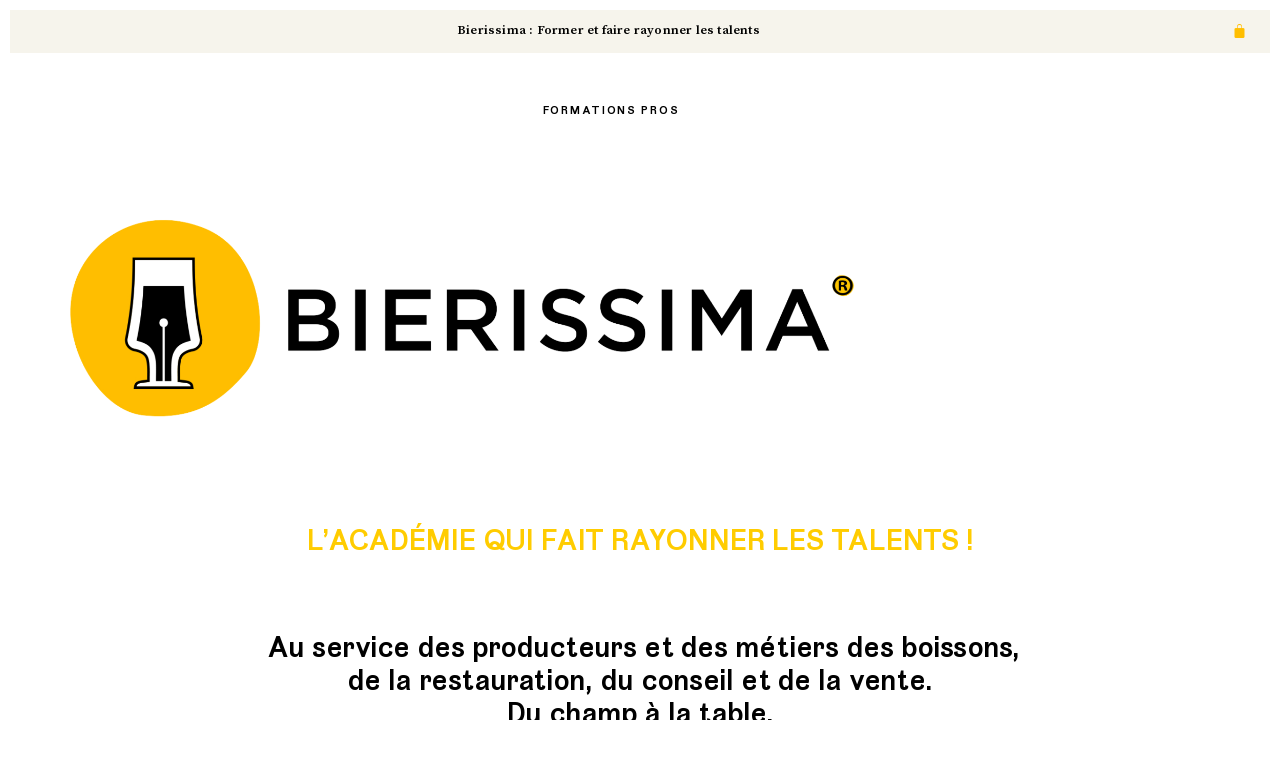

--- FILE ---
content_type: text/html; charset=UTF-8
request_url: https://bierissima.com/2022/06/26/amateurs-de-gueuzes/
body_size: 18252
content:

<!doctype html>
<html lang="fr-FR">
<head>
	<meta charset="UTF-8">
	<meta name="viewport" content="width=device-width, initial-scale=1">
	<link rel="profile" href="https://gmpg.org/xfn/11">
	<title>Amatrices et amateurs de Gueuzes &#8211; Bierissima</title>
<meta name='robots' content='max-image-preview:large' />
<link rel="alternate" title="oEmbed (JSON)" type="application/json+oembed" href="https://bierissima.com/wp-json/oembed/1.0/embed?url=https%3A%2F%2Fbierissima.com%2F2022%2F06%2F26%2Famateurs-de-gueuzes%2F" />
<link rel="alternate" title="oEmbed (XML)" type="text/xml+oembed" href="https://bierissima.com/wp-json/oembed/1.0/embed?url=https%3A%2F%2Fbierissima.com%2F2022%2F06%2F26%2Famateurs-de-gueuzes%2F&#038;format=xml" />
<style id='wp-img-auto-sizes-contain-inline-css'>
img:is([sizes=auto i],[sizes^="auto," i]){contain-intrinsic-size:3000px 1500px}
/*# sourceURL=wp-img-auto-sizes-contain-inline-css */
</style>
<link rel='stylesheet' id='hello-elementor-theme-style-css' href='https://bierissima.com/wp-content/themes/hello-elementor/theme.min.css?ver=3.1.0' media='all' />
<link rel='stylesheet' id='elementor-frontend-css' href='https://bierissima.com/wp-content/plugins/elementor/assets/css/frontend.min.css?ver=3.23.1' media='all' />
<link rel='stylesheet' id='eael-general-css' href='https://bierissima.com/wp-content/plugins/essential-addons-for-elementor-lite/assets/front-end/css/view/general.min.css?ver=5.9.27' media='all' />
<link rel='stylesheet' id='eael-13082-css' href='https://bierissima.com/wp-content/uploads/essential-addons-elementor/eael-13082.css?ver=1659868442' media='all' />
<style id='classic-theme-styles-inline-css'>
/*! This file is auto-generated */
.wp-block-button__link{color:#fff;background-color:#32373c;border-radius:9999px;box-shadow:none;text-decoration:none;padding:calc(.667em + 2px) calc(1.333em + 2px);font-size:1.125em}.wp-block-file__button{background:#32373c;color:#fff;text-decoration:none}
/*# sourceURL=/wp-includes/css/classic-themes.min.css */
</style>
<link rel='stylesheet' id='mailjet-front-css' href='https://bierissima.com/wp-content/plugins/mailjet-for-wordpress/src/front/css/mailjet-front.css?ver=ca079ffdf2d0a6412802fdc1b0d9141c' media='all' />
<link rel='stylesheet' id='maincss-css' href='https://bierissima.com/wp-content/plugins/math-captcha-for-elementor-forms//assets/css/main.css?ver=ca079ffdf2d0a6412802fdc1b0d9141c' media='all' />
<link rel='stylesheet' id='woocommerce-layout-css' href='https://bierissima.com/wp-content/plugins/woocommerce/assets/css/woocommerce-layout.css?ver=9.1.5' media='all' />
<link rel='stylesheet' id='woocommerce-smallscreen-css' href='https://bierissima.com/wp-content/plugins/woocommerce/assets/css/woocommerce-smallscreen.css?ver=9.1.5' media='only screen and (max-width: 768px)' />
<link rel='stylesheet' id='woocommerce-general-css' href='https://bierissima.com/wp-content/plugins/woocommerce/assets/css/woocommerce.css?ver=9.1.5' media='all' />
<style id='woocommerce-inline-inline-css'>
.woocommerce form .form-row .required { visibility: visible; }
/*# sourceURL=woocommerce-inline-inline-css */
</style>
<link rel='stylesheet' id='hello-elementor-css' href='https://bierissima.com/wp-content/themes/hello-elementor/style.min.css?ver=3.1.0' media='all' />
<link rel='stylesheet' id='hello-elementor-header-footer-css' href='https://bierissima.com/wp-content/themes/hello-elementor/header-footer.min.css?ver=3.1.0' media='all' />
<link rel='stylesheet' id='elementor-icons-css' href='https://bierissima.com/wp-content/plugins/elementor/assets/lib/eicons/css/elementor-icons.min.css?ver=5.30.0' media='all' />
<style id='elementor-icons-inline-css'>

		.elementor-add-new-section .elementor-add-templately-promo-button{
            background-color: #5d4fff;
            background-image: url(https://bierissima.com/wp-content/plugins/essential-addons-for-elementor-lite/assets/admin/images/templately/logo-icon.svg);
            background-repeat: no-repeat;
            background-position: center center;
            position: relative;
        }
        
		.elementor-add-new-section .elementor-add-templately-promo-button > i{
            height: 12px;
        }
        
        body .elementor-add-new-section .elementor-add-section-area-button {
            margin-left: 0;
        }

		.elementor-add-new-section .elementor-add-templately-promo-button{
            background-color: #5d4fff;
            background-image: url(https://bierissima.com/wp-content/plugins/essential-addons-for-elementor-lite/assets/admin/images/templately/logo-icon.svg);
            background-repeat: no-repeat;
            background-position: center center;
            position: relative;
        }
        
		.elementor-add-new-section .elementor-add-templately-promo-button > i{
            height: 12px;
        }
        
        body .elementor-add-new-section .elementor-add-section-area-button {
            margin-left: 0;
        }
/*# sourceURL=elementor-icons-inline-css */
</style>
<link rel='stylesheet' id='swiper-css' href='https://bierissima.com/wp-content/plugins/elementor/assets/lib/swiper/v8/css/swiper.min.css?ver=8.4.5' media='all' />
<link rel='stylesheet' id='elementor-post-11860-css' href='https://bierissima.com/wp-content/uploads/elementor/css/post-11860.css?ver=1721468209' media='all' />
<link rel='stylesheet' id='elementor-pro-css' href='https://bierissima.com/wp-content/plugins/elementor-pro/assets/css/frontend.min.css?ver=3.23.0' media='all' />
<link rel='stylesheet' id='elementor-global-css' href='https://bierissima.com/wp-content/uploads/elementor/css/global.css?ver=1721300195' media='all' />
<link rel='stylesheet' id='elementor-post-19411-css' href='https://bierissima.com/wp-content/uploads/elementor/css/post-19411.css?ver=1721994967' media='all' />
<link rel='stylesheet' id='elementor-post-12026-css' href='https://bierissima.com/wp-content/uploads/elementor/css/post-12026.css?ver=1721468209' media='all' />
<link rel='stylesheet' id='elementor-post-12008-css' href='https://bierissima.com/wp-content/uploads/elementor/css/post-12008.css?ver=1721468209' media='all' />
<link rel='stylesheet' id='elementor-post-13082-css' href='https://bierissima.com/wp-content/uploads/elementor/css/post-13082.css?ver=1721470382' media='all' />
<link rel='stylesheet' id='wp_mailjet_form_builder_widget-widget-front-styles-css' href='https://bierissima.com/wp-content/plugins/mailjet-for-wordpress/src/widgetformbuilder/css/front-widget.css?ver=5.5.3' media='all' />
<link rel='stylesheet' id='google-fonts-1-css' href='https://fonts.googleapis.com/css?family=Source+Serif+Pro%3A100%2C100italic%2C200%2C200italic%2C300%2C300italic%2C400%2C400italic%2C500%2C500italic%2C600%2C600italic%2C700%2C700italic%2C800%2C800italic%2C900%2C900italic&#038;display=auto&#038;ver=6.9' media='all' />
<link rel='stylesheet' id='elementor-icons-shared-0-css' href='https://bierissima.com/wp-content/plugins/elementor/assets/lib/font-awesome/css/fontawesome.min.css?ver=5.15.3' media='all' />
<link rel='stylesheet' id='elementor-icons-fa-brands-css' href='https://bierissima.com/wp-content/plugins/elementor/assets/lib/font-awesome/css/brands.min.css?ver=5.15.3' media='all' />
<link rel="preconnect" href="https://fonts.gstatic.com/" crossorigin><script src="https://bierissima.com/wp-includes/js/jquery/jquery.min.js?ver=3.7.1" id="jquery-core-js"></script>
<script src="https://bierissima.com/wp-includes/js/jquery/jquery-migrate.min.js?ver=3.4.1" id="jquery-migrate-js"></script>
<link rel="EditURI" type="application/rsd+xml" title="RSD" href="https://bierissima.com/xmlrpc.php?rsd" />
<link rel="canonical" href="https://bierissima.com/2022/06/26/amateurs-de-gueuzes/" />
<script>
  var bs_math_captcha_plus_sign = false;
  var bs_math_captcha_minus_sign = false;
  var bs_math_captcha_multiply_sign = false;
      bs_math_captcha_plus_sign = true;
      bs_math_captcha_minus_sign = true;
      bs_math_captcha_multiply_sign = true;
   jQuery(document).ready(function($) {
    $(document).on('click', '.bs-submit-button-event', function (e) {   
      e.stopPropagation();
          if ($(".elementor-field-type-submit .elementor-button").is(":disabled"))
          {
          $('#errorcaptcha').show();
          $('#bs_ebcaptchainput').css('border-color', 'red');
            if ($("#errorcaptcha").length == 0) {
              $('<p id="errorcaptcha">Invalide. Vous avez fait une erreur.</p>').insertBefore('.elementor-field-type-submit');
              $('#bs_ebcaptchainput').css('border-color', 'red');
            }
          }
          else {
            $('#errorcaptcha').hide();
            $('#bs_ebcaptchainput').css('border-color', '');
        }
      });
  });
</script>
<meta name="description" content="Horal vous ouvre ses portes !">
	<noscript><style>.woocommerce-product-gallery{ opacity: 1 !important; }</style></noscript>
	<meta name="generator" content="Elementor 3.23.1; features: additional_custom_breakpoints, e_lazyload; settings: css_print_method-external, google_font-enabled, font_display-auto">
			<style>
				.e-con.e-parent:nth-of-type(n+4):not(.e-lazyloaded):not(.e-no-lazyload),
				.e-con.e-parent:nth-of-type(n+4):not(.e-lazyloaded):not(.e-no-lazyload) * {
					background-image: none !important;
				}
				@media screen and (max-height: 1024px) {
					.e-con.e-parent:nth-of-type(n+3):not(.e-lazyloaded):not(.e-no-lazyload),
					.e-con.e-parent:nth-of-type(n+3):not(.e-lazyloaded):not(.e-no-lazyload) * {
						background-image: none !important;
					}
				}
				@media screen and (max-height: 640px) {
					.e-con.e-parent:nth-of-type(n+2):not(.e-lazyloaded):not(.e-no-lazyload),
					.e-con.e-parent:nth-of-type(n+2):not(.e-lazyloaded):not(.e-no-lazyload) * {
						background-image: none !important;
					}
				}
			</style>
			<style class='wp-fonts-local'>
@font-face{font-family:Inter;font-style:normal;font-weight:300 900;font-display:fallback;src:url('https://bierissima.com/wp-content/plugins/woocommerce/assets/fonts/Inter-VariableFont_slnt,wght.woff2') format('woff2');font-stretch:normal;}
@font-face{font-family:Cardo;font-style:normal;font-weight:400;font-display:fallback;src:url('https://bierissima.com/wp-content/plugins/woocommerce/assets/fonts/cardo_normal_400.woff2') format('woff2');}
</style>
<link rel="icon" href="https://bierissima.com/wp-content/uploads/2017/01/cropped-icon-32x32.png" sizes="32x32" />
<link rel="icon" href="https://bierissima.com/wp-content/uploads/2017/01/cropped-icon-192x192.png" sizes="192x192" />
<link rel="apple-touch-icon" href="https://bierissima.com/wp-content/uploads/2017/01/cropped-icon-180x180.png" />
<meta name="msapplication-TileImage" content="https://bierissima.com/wp-content/uploads/2017/01/cropped-icon-270x270.png" />
<link rel='stylesheet' id='wc-blocks-style-css' href='https://bierissima.com/wp-content/plugins/woocommerce/assets/client/blocks/wc-blocks.css?ver=wc-9.1.5' media='all' />
<style id='global-styles-inline-css'>
:root{--wp--preset--aspect-ratio--square: 1;--wp--preset--aspect-ratio--4-3: 4/3;--wp--preset--aspect-ratio--3-4: 3/4;--wp--preset--aspect-ratio--3-2: 3/2;--wp--preset--aspect-ratio--2-3: 2/3;--wp--preset--aspect-ratio--16-9: 16/9;--wp--preset--aspect-ratio--9-16: 9/16;--wp--preset--color--black: #000000;--wp--preset--color--cyan-bluish-gray: #abb8c3;--wp--preset--color--white: #ffffff;--wp--preset--color--pale-pink: #f78da7;--wp--preset--color--vivid-red: #cf2e2e;--wp--preset--color--luminous-vivid-orange: #ff6900;--wp--preset--color--luminous-vivid-amber: #fcb900;--wp--preset--color--light-green-cyan: #7bdcb5;--wp--preset--color--vivid-green-cyan: #00d084;--wp--preset--color--pale-cyan-blue: #8ed1fc;--wp--preset--color--vivid-cyan-blue: #0693e3;--wp--preset--color--vivid-purple: #9b51e0;--wp--preset--gradient--vivid-cyan-blue-to-vivid-purple: linear-gradient(135deg,rgb(6,147,227) 0%,rgb(155,81,224) 100%);--wp--preset--gradient--light-green-cyan-to-vivid-green-cyan: linear-gradient(135deg,rgb(122,220,180) 0%,rgb(0,208,130) 100%);--wp--preset--gradient--luminous-vivid-amber-to-luminous-vivid-orange: linear-gradient(135deg,rgb(252,185,0) 0%,rgb(255,105,0) 100%);--wp--preset--gradient--luminous-vivid-orange-to-vivid-red: linear-gradient(135deg,rgb(255,105,0) 0%,rgb(207,46,46) 100%);--wp--preset--gradient--very-light-gray-to-cyan-bluish-gray: linear-gradient(135deg,rgb(238,238,238) 0%,rgb(169,184,195) 100%);--wp--preset--gradient--cool-to-warm-spectrum: linear-gradient(135deg,rgb(74,234,220) 0%,rgb(151,120,209) 20%,rgb(207,42,186) 40%,rgb(238,44,130) 60%,rgb(251,105,98) 80%,rgb(254,248,76) 100%);--wp--preset--gradient--blush-light-purple: linear-gradient(135deg,rgb(255,206,236) 0%,rgb(152,150,240) 100%);--wp--preset--gradient--blush-bordeaux: linear-gradient(135deg,rgb(254,205,165) 0%,rgb(254,45,45) 50%,rgb(107,0,62) 100%);--wp--preset--gradient--luminous-dusk: linear-gradient(135deg,rgb(255,203,112) 0%,rgb(199,81,192) 50%,rgb(65,88,208) 100%);--wp--preset--gradient--pale-ocean: linear-gradient(135deg,rgb(255,245,203) 0%,rgb(182,227,212) 50%,rgb(51,167,181) 100%);--wp--preset--gradient--electric-grass: linear-gradient(135deg,rgb(202,248,128) 0%,rgb(113,206,126) 100%);--wp--preset--gradient--midnight: linear-gradient(135deg,rgb(2,3,129) 0%,rgb(40,116,252) 100%);--wp--preset--font-size--small: 13px;--wp--preset--font-size--medium: 20px;--wp--preset--font-size--large: 36px;--wp--preset--font-size--x-large: 42px;--wp--preset--font-family--inter: "Inter", sans-serif;--wp--preset--font-family--cardo: Cardo;--wp--preset--spacing--20: 0.44rem;--wp--preset--spacing--30: 0.67rem;--wp--preset--spacing--40: 1rem;--wp--preset--spacing--50: 1.5rem;--wp--preset--spacing--60: 2.25rem;--wp--preset--spacing--70: 3.38rem;--wp--preset--spacing--80: 5.06rem;--wp--preset--shadow--natural: 6px 6px 9px rgba(0, 0, 0, 0.2);--wp--preset--shadow--deep: 12px 12px 50px rgba(0, 0, 0, 0.4);--wp--preset--shadow--sharp: 6px 6px 0px rgba(0, 0, 0, 0.2);--wp--preset--shadow--outlined: 6px 6px 0px -3px rgb(255, 255, 255), 6px 6px rgb(0, 0, 0);--wp--preset--shadow--crisp: 6px 6px 0px rgb(0, 0, 0);}:where(.is-layout-flex){gap: 0.5em;}:where(.is-layout-grid){gap: 0.5em;}body .is-layout-flex{display: flex;}.is-layout-flex{flex-wrap: wrap;align-items: center;}.is-layout-flex > :is(*, div){margin: 0;}body .is-layout-grid{display: grid;}.is-layout-grid > :is(*, div){margin: 0;}:where(.wp-block-columns.is-layout-flex){gap: 2em;}:where(.wp-block-columns.is-layout-grid){gap: 2em;}:where(.wp-block-post-template.is-layout-flex){gap: 1.25em;}:where(.wp-block-post-template.is-layout-grid){gap: 1.25em;}.has-black-color{color: var(--wp--preset--color--black) !important;}.has-cyan-bluish-gray-color{color: var(--wp--preset--color--cyan-bluish-gray) !important;}.has-white-color{color: var(--wp--preset--color--white) !important;}.has-pale-pink-color{color: var(--wp--preset--color--pale-pink) !important;}.has-vivid-red-color{color: var(--wp--preset--color--vivid-red) !important;}.has-luminous-vivid-orange-color{color: var(--wp--preset--color--luminous-vivid-orange) !important;}.has-luminous-vivid-amber-color{color: var(--wp--preset--color--luminous-vivid-amber) !important;}.has-light-green-cyan-color{color: var(--wp--preset--color--light-green-cyan) !important;}.has-vivid-green-cyan-color{color: var(--wp--preset--color--vivid-green-cyan) !important;}.has-pale-cyan-blue-color{color: var(--wp--preset--color--pale-cyan-blue) !important;}.has-vivid-cyan-blue-color{color: var(--wp--preset--color--vivid-cyan-blue) !important;}.has-vivid-purple-color{color: var(--wp--preset--color--vivid-purple) !important;}.has-black-background-color{background-color: var(--wp--preset--color--black) !important;}.has-cyan-bluish-gray-background-color{background-color: var(--wp--preset--color--cyan-bluish-gray) !important;}.has-white-background-color{background-color: var(--wp--preset--color--white) !important;}.has-pale-pink-background-color{background-color: var(--wp--preset--color--pale-pink) !important;}.has-vivid-red-background-color{background-color: var(--wp--preset--color--vivid-red) !important;}.has-luminous-vivid-orange-background-color{background-color: var(--wp--preset--color--luminous-vivid-orange) !important;}.has-luminous-vivid-amber-background-color{background-color: var(--wp--preset--color--luminous-vivid-amber) !important;}.has-light-green-cyan-background-color{background-color: var(--wp--preset--color--light-green-cyan) !important;}.has-vivid-green-cyan-background-color{background-color: var(--wp--preset--color--vivid-green-cyan) !important;}.has-pale-cyan-blue-background-color{background-color: var(--wp--preset--color--pale-cyan-blue) !important;}.has-vivid-cyan-blue-background-color{background-color: var(--wp--preset--color--vivid-cyan-blue) !important;}.has-vivid-purple-background-color{background-color: var(--wp--preset--color--vivid-purple) !important;}.has-black-border-color{border-color: var(--wp--preset--color--black) !important;}.has-cyan-bluish-gray-border-color{border-color: var(--wp--preset--color--cyan-bluish-gray) !important;}.has-white-border-color{border-color: var(--wp--preset--color--white) !important;}.has-pale-pink-border-color{border-color: var(--wp--preset--color--pale-pink) !important;}.has-vivid-red-border-color{border-color: var(--wp--preset--color--vivid-red) !important;}.has-luminous-vivid-orange-border-color{border-color: var(--wp--preset--color--luminous-vivid-orange) !important;}.has-luminous-vivid-amber-border-color{border-color: var(--wp--preset--color--luminous-vivid-amber) !important;}.has-light-green-cyan-border-color{border-color: var(--wp--preset--color--light-green-cyan) !important;}.has-vivid-green-cyan-border-color{border-color: var(--wp--preset--color--vivid-green-cyan) !important;}.has-pale-cyan-blue-border-color{border-color: var(--wp--preset--color--pale-cyan-blue) !important;}.has-vivid-cyan-blue-border-color{border-color: var(--wp--preset--color--vivid-cyan-blue) !important;}.has-vivid-purple-border-color{border-color: var(--wp--preset--color--vivid-purple) !important;}.has-vivid-cyan-blue-to-vivid-purple-gradient-background{background: var(--wp--preset--gradient--vivid-cyan-blue-to-vivid-purple) !important;}.has-light-green-cyan-to-vivid-green-cyan-gradient-background{background: var(--wp--preset--gradient--light-green-cyan-to-vivid-green-cyan) !important;}.has-luminous-vivid-amber-to-luminous-vivid-orange-gradient-background{background: var(--wp--preset--gradient--luminous-vivid-amber-to-luminous-vivid-orange) !important;}.has-luminous-vivid-orange-to-vivid-red-gradient-background{background: var(--wp--preset--gradient--luminous-vivid-orange-to-vivid-red) !important;}.has-very-light-gray-to-cyan-bluish-gray-gradient-background{background: var(--wp--preset--gradient--very-light-gray-to-cyan-bluish-gray) !important;}.has-cool-to-warm-spectrum-gradient-background{background: var(--wp--preset--gradient--cool-to-warm-spectrum) !important;}.has-blush-light-purple-gradient-background{background: var(--wp--preset--gradient--blush-light-purple) !important;}.has-blush-bordeaux-gradient-background{background: var(--wp--preset--gradient--blush-bordeaux) !important;}.has-luminous-dusk-gradient-background{background: var(--wp--preset--gradient--luminous-dusk) !important;}.has-pale-ocean-gradient-background{background: var(--wp--preset--gradient--pale-ocean) !important;}.has-electric-grass-gradient-background{background: var(--wp--preset--gradient--electric-grass) !important;}.has-midnight-gradient-background{background: var(--wp--preset--gradient--midnight) !important;}.has-small-font-size{font-size: var(--wp--preset--font-size--small) !important;}.has-medium-font-size{font-size: var(--wp--preset--font-size--medium) !important;}.has-large-font-size{font-size: var(--wp--preset--font-size--large) !important;}.has-x-large-font-size{font-size: var(--wp--preset--font-size--x-large) !important;}
/*# sourceURL=global-styles-inline-css */
</style>
<link rel='stylesheet' id='e-animations-css' href='https://bierissima.com/wp-content/plugins/elementor/assets/lib/animations/animations.min.css?ver=3.23.1' media='all' />
<link rel='stylesheet' id='elementor-icons-fa-regular-css' href='https://bierissima.com/wp-content/plugins/elementor/assets/lib/font-awesome/css/regular.min.css?ver=5.15.3' media='all' />
<link rel='stylesheet' id='elementor-icons-fa-solid-css' href='https://bierissima.com/wp-content/plugins/elementor/assets/lib/font-awesome/css/solid.min.css?ver=5.15.3' media='all' />
<link rel='stylesheet' id='font-awesome-5-all-css' href='https://bierissima.com/wp-content/plugins/elementor/assets/lib/font-awesome/css/all.min.css?ver=5.9.27' media='all' />
<link rel='stylesheet' id='font-awesome-4-shim-css' href='https://bierissima.com/wp-content/plugins/elementor/assets/lib/font-awesome/css/v4-shims.min.css?ver=5.9.27' media='all' />
<link rel='stylesheet' id='photoswipe-css' href='https://bierissima.com/wp-content/plugins/woocommerce/assets/css/photoswipe/photoswipe.min.css?ver=9.1.5' media='all' />
<link rel='stylesheet' id='photoswipe-default-skin-css' href='https://bierissima.com/wp-content/plugins/woocommerce/assets/css/photoswipe/default-skin/default-skin.min.css?ver=9.1.5' media='all' />
</head>
<body data-rsssl=1 class="wp-singular post-template-default single single-post postid-19411 single-format-standard wp-custom-logo wp-theme-hello-elementor theme-hello-elementor woocommerce-no-js elementor-default elementor-kit-11860 elementor-page elementor-page-19411 elementor-page-13082">


<a class="skip-link screen-reader-text" href="#content">Aller au contenu</a>

		<div data-elementor-type="header" data-elementor-id="12026" class="elementor elementor-12026 elementor-location-header" data-elementor-post-type="elementor_library">
					<section class="elementor-section elementor-top-section elementor-element elementor-element-b8ce191 elementor-section-full_width elementor-section-height-default elementor-section-height-default" data-id="b8ce191" data-element_type="section">
						<div class="elementor-container elementor-column-gap-default">
					<div class="elementor-column elementor-col-100 elementor-top-column elementor-element elementor-element-706278ae" data-id="706278ae" data-element_type="column">
			<div class="elementor-widget-wrap elementor-element-populated">
						<section class="elementor-section elementor-inner-section elementor-element elementor-element-1180679e elementor-section-full_width elementor-section-height-default elementor-section-height-default" data-id="1180679e" data-element_type="section" data-settings="{&quot;background_background&quot;:&quot;classic&quot;}">
						<div class="elementor-container elementor-column-gap-default">
					<div class="elementor-column elementor-col-50 elementor-inner-column elementor-element elementor-element-491da29e" data-id="491da29e" data-element_type="column" data-settings="{&quot;background_background&quot;:&quot;classic&quot;}">
			<div class="elementor-widget-wrap elementor-element-populated">
						<div class="elementor-element elementor-element-7715195 elementor-widget elementor-widget-text-editor" data-id="7715195" data-element_type="widget" data-widget_type="text-editor.default">
				<div class="elementor-widget-container">
							<p>Bierissima : Former et faire rayonner les talents </p>						</div>
				</div>
					</div>
		</div>
				<div class="elementor-column elementor-col-50 elementor-inner-column elementor-element elementor-element-1e9c7d7e" data-id="1e9c7d7e" data-element_type="column" data-settings="{&quot;background_background&quot;:&quot;classic&quot;}">
			<div class="elementor-widget-wrap elementor-element-populated">
						<div class="elementor-element elementor-element-3f7293f2 toggle-icon--bag-solid elementor-menu-cart--items-indicator-none elementor-menu-cart--cart-type-side-cart elementor-menu-cart--show-remove-button-yes elementor-widget elementor-widget-woocommerce-menu-cart" data-id="3f7293f2" data-element_type="widget" data-settings="{&quot;cart_type&quot;:&quot;side-cart&quot;,&quot;open_cart&quot;:&quot;click&quot;,&quot;automatically_open_cart&quot;:&quot;no&quot;}" data-widget_type="woocommerce-menu-cart.default">
				<div class="elementor-widget-container">
					<div class="elementor-menu-cart__wrapper">
							<div class="elementor-menu-cart__toggle_wrapper">
					<div class="elementor-menu-cart__container elementor-lightbox" aria-hidden="true">
						<div class="elementor-menu-cart__main" aria-hidden="true">
									<div class="elementor-menu-cart__close-button">
					</div>
									<div class="widget_shopping_cart_content">
															</div>
						</div>
					</div>
							<div class="elementor-menu-cart__toggle elementor-button-wrapper">
			<a id="elementor-menu-cart__toggle_button" href="#" class="elementor-menu-cart__toggle_button elementor-button elementor-size-sm" aria-expanded="false">
				<span class="elementor-button-text"><span class="woocommerce-Price-amount amount"><bdi>0,00&nbsp;<span class="woocommerce-Price-currencySymbol">&euro;</span></bdi></span></span>
				<span class="elementor-button-icon">
					<span class="elementor-button-icon-qty" data-counter="0">0</span>
					<i class="eicon-bag-solid"></i>					<span class="elementor-screen-only">Panier</span>
				</span>
			</a>
		</div>
						</div>
					</div> <!-- close elementor-menu-cart__wrapper -->
				</div>
				</div>
					</div>
		</div>
					</div>
		</section>
				<section class="elementor-section elementor-inner-section elementor-element elementor-element-f261fc0 elementor-section-content-middle elementor-section-boxed elementor-section-height-default elementor-section-height-default" data-id="f261fc0" data-element_type="section" data-settings="{&quot;background_background&quot;:&quot;classic&quot;}">
						<div class="elementor-container elementor-column-gap-default">
					<div class="elementor-column elementor-col-100 elementor-inner-column elementor-element elementor-element-4bdb0f9" data-id="4bdb0f9" data-element_type="column">
			<div class="elementor-widget-wrap elementor-element-populated">
						<div class="elementor-element elementor-element-aa9c88d elementor-nav-menu__align-center elementor-nav-menu__text-align-center elementor-nav-menu--dropdown-tablet elementor-widget elementor-widget-nav-menu" data-id="aa9c88d" data-element_type="widget" data-settings="{&quot;submenu_icon&quot;:{&quot;value&quot;:&quot;&lt;i class=\&quot;\&quot;&gt;&lt;\/i&gt;&quot;,&quot;library&quot;:&quot;&quot;},&quot;layout&quot;:&quot;horizontal&quot;}" data-widget_type="nav-menu.default">
				<div class="elementor-widget-container">
						<nav aria-label="Menu" class="elementor-nav-menu--main elementor-nav-menu__container elementor-nav-menu--layout-horizontal e--pointer-overline e--animation-grow">
				<ul id="menu-1-aa9c88d" class="elementor-nav-menu"><li class="menu-item menu-item-type-custom menu-item-object-custom menu-item-has-children menu-item-13388"><a href="https://bierissima.com/formations-2/" class="elementor-item">Formations pros</a>
<ul class="sub-menu elementor-nav-menu--dropdown">
	<li class="menu-item menu-item-type-post_type menu-item-object-page menu-item-15168"><a href="https://bierissima.com/academie-3/" class="elementor-sub-item">L’Académie</a></li>
	<li class="menu-item menu-item-type-post_type menu-item-object-page menu-item-13387"><a href="https://bierissima.com/calendrier/" class="elementor-sub-item">Calendrier</a></li>
</ul>
</li>
</ul>			</nav>
						<nav class="elementor-nav-menu--dropdown elementor-nav-menu__container" aria-hidden="true">
				<ul id="menu-2-aa9c88d" class="elementor-nav-menu"><li class="menu-item menu-item-type-custom menu-item-object-custom menu-item-has-children menu-item-13388"><a href="https://bierissima.com/formations-2/" class="elementor-item" tabindex="-1">Formations pros</a>
<ul class="sub-menu elementor-nav-menu--dropdown">
	<li class="menu-item menu-item-type-post_type menu-item-object-page menu-item-15168"><a href="https://bierissima.com/academie-3/" class="elementor-sub-item" tabindex="-1">L’Académie</a></li>
	<li class="menu-item menu-item-type-post_type menu-item-object-page menu-item-13387"><a href="https://bierissima.com/calendrier/" class="elementor-sub-item" tabindex="-1">Calendrier</a></li>
</ul>
</li>
</ul>			</nav>
				</div>
				</div>
					</div>
		</div>
					</div>
		</section>
				<section class="elementor-section elementor-inner-section elementor-element elementor-element-43cfc9c elementor-section-content-middle elementor-section-boxed elementor-section-height-default elementor-section-height-default" data-id="43cfc9c" data-element_type="section" data-settings="{&quot;background_background&quot;:&quot;classic&quot;}">
						<div class="elementor-container elementor-column-gap-default">
					<div class="elementor-column elementor-col-100 elementor-inner-column elementor-element elementor-element-f029833" data-id="f029833" data-element_type="column">
			<div class="elementor-widget-wrap elementor-element-populated">
						<div class="elementor-element elementor-element-a70e742 elementor-widget elementor-widget-theme-site-logo elementor-widget-image" data-id="a70e742" data-element_type="widget" data-widget_type="theme-site-logo.default">
				<div class="elementor-widget-container">
									<a href="https://bierissima.com">
			<img width="1641" height="449" src="https://bierissima.com/wp-content/uploads/2021/12/cropped-LOGO-BIERISSIMA-horizontal-marque-déposée.png" class="attachment-full size-full wp-image-17598" alt="" srcset="https://bierissima.com/wp-content/uploads/2021/12/cropped-LOGO-BIERISSIMA-horizontal-marque-déposée.png 1641w, https://bierissima.com/wp-content/uploads/2021/12/cropped-LOGO-BIERISSIMA-horizontal-marque-déposée-300x82.png 300w, https://bierissima.com/wp-content/uploads/2021/12/cropped-LOGO-BIERISSIMA-horizontal-marque-déposée-1024x280.png 1024w, https://bierissima.com/wp-content/uploads/2021/12/cropped-LOGO-BIERISSIMA-horizontal-marque-déposée-768x210.png 768w, https://bierissima.com/wp-content/uploads/2021/12/cropped-LOGO-BIERISSIMA-horizontal-marque-déposée-1536x420.png 1536w, https://bierissima.com/wp-content/uploads/2021/12/cropped-LOGO-BIERISSIMA-horizontal-marque-déposée-600x164.png 600w" sizes="(max-width: 1641px) 100vw, 1641px" />				</a>
									</div>
				</div>
					</div>
		</div>
					</div>
		</section>
				<div class="elementor-element elementor-element-bab392e elementor-widget elementor-widget-text-editor" data-id="bab392e" data-element_type="widget" data-widget_type="text-editor.default">
				<div class="elementor-widget-container">
							<h1><strong> </strong></h1><h3 style="text-align: center;"><strong><span style="color: #ffcc00;">L’ACADÉMIE QUI FAIT RAYONNER LES TALENTS !</span></strong></h3><div> </div><div> </div><h3 style="text-align: center;"><strong> Au service des producteurs et des métiers des boissons,<br />de la restauration, du conseil et de la vente.<br /></strong><strong>Du champ à la table.</strong></h3><p><strong>                                                                                     <img class="aligncenter" src="https://bierissima.com/wp-content/uploads/2022/12/montbeliarde-staccato-scaled-1-300x200.jpg" alt="" width="300" height="200" /></strong></p><p><strong><img loading="lazy" class="aligncenter" src="https://bierissima.com/wp-content/uploads/2022/08/img-6824-273x300.jpg" alt="" width="273" height="300" /></strong></p><p style="text-align: center;"><strong> </strong></p><p style="text-align: center;"><strong> </strong></p><h1 style="text-align: left;"><strong><span style="color: #ffcc00;">     </span></strong></h1><h1 style="text-align: center;"><strong><span style="color: #ffcc00;">           FORMATIONS </span></strong><strong><span style="color: #ffcc00;">PROFESSIONNELLES </span></strong></h1><h5 style="text-align: center;"><strong><span style="color: #ffcc00;"><span style="color: #000000;">                                                                                   BIERISSIMA est spécialisée dans les formations professionnelles sommellerie bières, bières et mets, zythologie.      </span>                                                           <br />                                               </span></strong></h5><h1> </h1><h1 style="text-align: left;"><strong><span style="color: #ffcc00;">                  </span></strong></h1><h1 style="text-align: center;"><strong><span style="color: #ffcc00;">                                                   CONSEILS</span> </strong><strong><span style="color: #ffcc00;">BRASSICOLES</span> </strong></h1><h5 style="text-align: center;"><strong>                </strong><strong>                                                                  </strong><strong>BIERISSIMA offre un savoir-faire et une expérience uniques.<br />                          </strong><strong>                                                                                 </strong><strong>Services clés en main, adaptés à vos produits, vos marchés, vos métiers.<br /></strong></h5><p><strong> </strong></p><p style="text-align: center;"><strong> </strong></p><h1 style="text-align: center;"><strong><br /><span style="color: #ffcc00;">                                                 EXPERTISE DÉGUSTATION</span></strong></h1><h5 style="text-align: center;"><strong> Accompagnements personnalisés pour les brasseries : Stratégie de gammes, de marques, expertise dégustation, rédaction de </strong><strong>fiches dégustations.</strong></h5><p style="text-align: center;"><strong> </strong></p>						</div>
				</div>
					</div>
		</div>
					</div>
		</section>
				</div>
				<div data-elementor-type="single-post" data-elementor-id="13082" class="elementor elementor-13082 elementor-location-single post-19411 post type-post status-publish format-standard has-post-thumbnail hentry category-actus-agenda category-destinations category-producteurs tag-belgique tag-bruxelles tag-gueuze tag-horal" data-elementor-post-type="elementor_library">
					<section class="elementor-section elementor-top-section elementor-element elementor-element-454df4b8 elementor-section-boxed elementor-section-height-default elementor-section-height-default" data-id="454df4b8" data-element_type="section" data-settings="{&quot;background_background&quot;:&quot;classic&quot;}">
						<div class="elementor-container elementor-column-gap-default">
					<div class="elementor-column elementor-col-50 elementor-top-column elementor-element elementor-element-c0675ce" data-id="c0675ce" data-element_type="column">
			<div class="elementor-widget-wrap elementor-element-populated">
						<div class="elementor-element elementor-element-26fc9e58 elementor-widget__width-auto elementor-widget elementor-widget-post-info" data-id="26fc9e58" data-element_type="widget" data-widget_type="post-info.default">
				<div class="elementor-widget-container">
					<ul class="elementor-icon-list-items elementor-post-info">
								<li class="elementor-icon-list-item elementor-repeater-item-3e36058" itemprop="about">
													<span class="elementor-icon-list-text elementor-post-info__item elementor-post-info__item--type-terms">
										<span class="elementor-post-info__terms-list">
				<span class="elementor-post-info__terms-list-item">Actualités</span>, <span class="elementor-post-info__terms-list-item">Destinations</span>, <span class="elementor-post-info__terms-list-item">Producteurs</span>				</span>
					</span>
								</li>
				</ul>
				</div>
				</div>
				<div class="elementor-element elementor-element-53ec578f elementor-widget elementor-widget-spacer" data-id="53ec578f" data-element_type="widget" data-widget_type="spacer.default">
				<div class="elementor-widget-container">
					<div class="elementor-spacer">
			<div class="elementor-spacer-inner"></div>
		</div>
				</div>
				</div>
				<div class="elementor-element elementor-element-ea04ee6 elementor-widget elementor-widget-theme-post-title elementor-page-title elementor-widget-heading" data-id="ea04ee6" data-element_type="widget" data-widget_type="theme-post-title.default">
				<div class="elementor-widget-container">
			<h1 class="elementor-heading-title elementor-size-default">Amatrices et amateurs de Gueuzes</h1>		</div>
				</div>
				<div class="elementor-element elementor-element-6e585547 elementor-widget elementor-widget-spacer" data-id="6e585547" data-element_type="widget" data-widget_type="spacer.default">
				<div class="elementor-widget-container">
					<div class="elementor-spacer">
			<div class="elementor-spacer-inner"></div>
		</div>
				</div>
				</div>
				<div class="elementor-element elementor-element-57792773 elementor-widget elementor-widget-theme-post-excerpt" data-id="57792773" data-element_type="widget" data-widget_type="theme-post-excerpt.default">
				<div class="elementor-widget-container">
			Horal vous ouvre ses portes !		</div>
				</div>
					</div>
		</div>
				<div class="elementor-column elementor-col-50 elementor-top-column elementor-element elementor-element-98513e4" data-id="98513e4" data-element_type="column">
			<div class="elementor-widget-wrap elementor-element-populated">
						<div class="elementor-element elementor-element-73446812 elementor-widget elementor-widget-theme-post-featured-image elementor-widget-image" data-id="73446812" data-element_type="widget" data-widget_type="theme-post-featured-image.default">
				<div class="elementor-widget-container">
													<img loading="lazy" width="554" height="685" src="https://bierissima.com/wp-content/uploads/2022/06/2022jpg.jpg" class="attachment-full size-full wp-image-19415" alt="" srcset="https://bierissima.com/wp-content/uploads/2022/06/2022jpg.jpg 554w, https://bierissima.com/wp-content/uploads/2022/06/2022jpg-243x300.jpg 243w" sizes="(max-width: 554px) 100vw, 554px" />													</div>
				</div>
					</div>
		</div>
					</div>
		</section>
				<section class="elementor-section elementor-top-section elementor-element elementor-element-2e907a41 elementor-section-full_width elementor-section-height-default elementor-section-height-default" data-id="2e907a41" data-element_type="section" data-settings="{&quot;background_background&quot;:&quot;classic&quot;}">
						<div class="elementor-container elementor-column-gap-default">
					<div class="elementor-column elementor-col-33 elementor-top-column elementor-element elementor-element-1788833" data-id="1788833" data-element_type="column">
			<div class="elementor-widget-wrap elementor-element-populated">
						<div class="elementor-element elementor-element-7bc86cc elementor-widget elementor-widget-post-navigation" data-id="7bc86cc" data-element_type="widget" data-widget_type="post-navigation.default">
				<div class="elementor-widget-container">
					<div class="elementor-post-navigation">
			<div class="elementor-post-navigation__prev elementor-post-navigation__link">
				<a href="https://bierissima.com/2022/06/26/api-days/" rel="prev"><span class="elementor-post-navigation__link__prev"><span class="post-navigation__prev--label">Précédent</span></span></a>			</div>
						<div class="elementor-post-navigation__next elementor-post-navigation__link">
				<a href="https://bierissima.com/2022/06/26/retour-de-dijon-3/" rel="next"><span class="elementor-post-navigation__link__next"><span class="post-navigation__next--label">Suivant</span></span></a>			</div>
		</div>
				</div>
				</div>
				<div class="elementor-element elementor-element-daf027b elementor-nav-menu__align-start elementor-nav-menu--dropdown-tablet elementor-nav-menu__text-align-aside elementor-nav-menu--toggle elementor-nav-menu--burger elementor-widget elementor-widget-nav-menu" data-id="daf027b" data-element_type="widget" data-settings="{&quot;layout&quot;:&quot;vertical&quot;,&quot;submenu_icon&quot;:{&quot;value&quot;:&quot;&lt;i class=\&quot;\&quot;&gt;&lt;\/i&gt;&quot;,&quot;library&quot;:&quot;&quot;},&quot;toggle&quot;:&quot;burger&quot;}" data-widget_type="nav-menu.default">
				<div class="elementor-widget-container">
						<nav aria-label="Menu" class="elementor-nav-menu--main elementor-nav-menu__container elementor-nav-menu--layout-vertical e--pointer-text e--animation-none">
				<ul id="menu-1-daf027b" class="elementor-nav-menu sm-vertical"><li class="menu-item menu-item-type-post_type menu-item-object-page menu-item-12936"><a href="https://bierissima.com/?page_id=12918" class="elementor-item">Nouveautés</a></li>
<li class="menu-item menu-item-type-post_type menu-item-object-page menu-item-12938"><a href="https://bierissima.com/?page_id=12905" class="elementor-item">Culture et produits</a></li>
<li class="menu-item menu-item-type-post_type menu-item-object-page menu-item-12937"><a href="https://bierissima.com/?page_id=12913" class="elementor-item">Destinations</a></li>
<li class="menu-item menu-item-type-post_type menu-item-object-page menu-item-12935"><a href="https://bierissima.com/?page_id=12923" class="elementor-item">Dégustations</a></li>
<li class="menu-item menu-item-type-post_type menu-item-object-page menu-item-12934"><a href="https://bierissima.com/?page_id=12928" class="elementor-item">À table et en cuisine</a></li>
<li class="menu-item menu-item-type-post_type menu-item-object-page menu-item-13418"><a href="https://bierissima.com/?page_id=13402" class="elementor-item">Millefeuilles</a></li>
</ul>			</nav>
					<div class="elementor-menu-toggle" role="button" tabindex="0" aria-label="Permuter le menu" aria-expanded="false">
			<i aria-hidden="true" role="presentation" class="elementor-menu-toggle__icon--open eicon-menu-bar"></i><i aria-hidden="true" role="presentation" class="elementor-menu-toggle__icon--close eicon-close"></i>			<span class="elementor-screen-only">Menu</span>
		</div>
					<nav class="elementor-nav-menu--dropdown elementor-nav-menu__container" aria-hidden="true">
				<ul id="menu-2-daf027b" class="elementor-nav-menu sm-vertical"><li class="menu-item menu-item-type-post_type menu-item-object-page menu-item-12936"><a href="https://bierissima.com/?page_id=12918" class="elementor-item" tabindex="-1">Nouveautés</a></li>
<li class="menu-item menu-item-type-post_type menu-item-object-page menu-item-12938"><a href="https://bierissima.com/?page_id=12905" class="elementor-item" tabindex="-1">Culture et produits</a></li>
<li class="menu-item menu-item-type-post_type menu-item-object-page menu-item-12937"><a href="https://bierissima.com/?page_id=12913" class="elementor-item" tabindex="-1">Destinations</a></li>
<li class="menu-item menu-item-type-post_type menu-item-object-page menu-item-12935"><a href="https://bierissima.com/?page_id=12923" class="elementor-item" tabindex="-1">Dégustations</a></li>
<li class="menu-item menu-item-type-post_type menu-item-object-page menu-item-12934"><a href="https://bierissima.com/?page_id=12928" class="elementor-item" tabindex="-1">À table et en cuisine</a></li>
<li class="menu-item menu-item-type-post_type menu-item-object-page menu-item-13418"><a href="https://bierissima.com/?page_id=13402" class="elementor-item" tabindex="-1">Millefeuilles</a></li>
</ul>			</nav>
				</div>
				</div>
				<div class="elementor-element elementor-element-53f39505 elementor-widget elementor-widget-heading" data-id="53f39505" data-element_type="widget" data-widget_type="heading.default">
				<div class="elementor-widget-container">
			<p class="elementor-heading-title elementor-size-default">Abonnez-vous  à MORDU le magazine épicurieux pour recevoir 4 numéros par an directement dans votre boîte aux lettres</p>		</div>
				</div>
				<div class="elementor-element elementor-element-ec44bf4 elementor-widget elementor-widget-image" data-id="ec44bf4" data-element_type="widget" data-widget_type="image.default">
				<div class="elementor-widget-container">
													<img loading="lazy" width="595" height="600" src="https://bierissima.com/wp-content/uploads/2021/03/couverture-mordu-12.png" class="attachment-large size-large wp-image-20316" alt="Couverture Mordu" srcset="https://bierissima.com/wp-content/uploads/2021/03/couverture-mordu-12.png 595w, https://bierissima.com/wp-content/uploads/2021/03/couverture-mordu-12-298x300.png 298w, https://bierissima.com/wp-content/uploads/2021/03/couverture-mordu-12-150x150.png 150w, https://bierissima.com/wp-content/uploads/2021/03/couverture-mordu-12-100x100.png 100w" sizes="(max-width: 595px) 100vw, 595px" />													</div>
				</div>
				<div class="elementor-element elementor-element-7001d981 elementor-align-left elementor-widget elementor-widget-button" data-id="7001d981" data-element_type="widget" data-widget_type="button.default">
				<div class="elementor-widget-container">
					<div class="elementor-button-wrapper">
			<a class="elementor-button elementor-button-link elementor-size-sm elementor-animation-grow" href="https://bierissima.com/produit/abonnement-annuel-a-bieres-mets/">
						<span class="elementor-button-content-wrapper">
									<span class="elementor-button-text">Je m’abonne</span>
					</span>
					</a>
		</div>
				</div>
				</div>
					</div>
		</div>
				<div class="elementor-column elementor-col-33 elementor-top-column elementor-element elementor-element-463dc44b" data-id="463dc44b" data-element_type="column">
			<div class="elementor-widget-wrap elementor-element-populated">
						<div class="elementor-element elementor-element-cec8ace elementor-widget elementor-widget-post-info" data-id="cec8ace" data-element_type="widget" data-widget_type="post-info.default">
				<div class="elementor-widget-container">
					<ul class="elementor-inline-items elementor-icon-list-items elementor-post-info">
								<li class="elementor-icon-list-item elementor-repeater-item-997c8f2 elementor-inline-item" itemprop="datePublished">
													<span class="elementor-icon-list-text elementor-post-info__item elementor-post-info__item--type-date">
							<span class="elementor-post-info__item-prefix">le</span>
										<time>26 juin 2022</time>					</span>
								</li>
				</ul>
				</div>
				</div>
				<div class="elementor-element elementor-element-537e5b84 elementor-widget elementor-widget-theme-post-content" data-id="537e5b84" data-element_type="widget" data-widget_type="theme-post-content.default">
				<div class="elementor-widget-container">
					<div data-elementor-type="wp-post" data-elementor-id="19411" class="elementor elementor-19411" data-elementor-post-type="post">
						<section class="elementor-section elementor-top-section elementor-element elementor-element-66ce093 elementor-section-boxed elementor-section-height-default elementor-section-height-default" data-id="66ce093" data-element_type="section">
						<div class="elementor-container elementor-column-gap-default">
					<div class="elementor-column elementor-col-100 elementor-top-column elementor-element elementor-element-891106c" data-id="891106c" data-element_type="column">
			<div class="elementor-widget-wrap elementor-element-populated">
						<div class="elementor-element elementor-element-a9fd6cb elementor-widget elementor-widget-text-editor" data-id="a9fd6cb" data-element_type="widget" data-widget_type="text-editor.default">
				<div class="elementor-widget-container">
							<h4><strong>HORAL  ?</strong></h4><p><strong>Le Haut Comité pour Bières Lambic artisanales.</strong><br />Cette association sans but lucratif fondée en 1997 rassemblait jusqu&rsquo;ici seuls les brasseurs de lambic et les coupeurs de gueuze du Payottenland et de la vallée de la Senne.</p><p>Aujourd&rsquo;hui, <strong>les amateurs privés de la Gueuze à l’Ancienne, de la Kriek à l’Ancienne, et de Lambic</strong> &#8211; donc pas de sociétés ou d&rsquo;autres personnes morales &#8211; peuvent devenir membres de soutien de l&rsquo;association.</p><p>La cotisation annuelle d&rsquo;un membre de soutien est de 37,50 euros. L’adhésion des membres de soutien en 2022 sera valable jusqu&rsquo;au 31 décembre 2023.</p><p><img fetchpriority="high" fetchpriority="high" decoding="async" class="size-medium wp-image-19414 aligncenter" src="https://bierissima.com/wp-content/uploads/2022/06/megablend-2021-240x300.jpg" alt="" width="240" height="300" srcset="https://bierissima.com/wp-content/uploads/2022/06/megablend-2021-240x300.jpg 240w, https://bierissima.com/wp-content/uploads/2022/06/megablend-2021-819x1024.jpg 819w, https://bierissima.com/wp-content/uploads/2022/06/megablend-2021-768x960.jpg 768w, https://bierissima.com/wp-content/uploads/2022/06/megablend-2021-1229x1536.jpg 1229w, https://bierissima.com/wp-content/uploads/2022/06/megablend-2021-1638x2048.jpg 1638w, https://bierissima.com/wp-content/uploads/2022/06/megablend-2021-600x750.jpg 600w, https://bierissima.com/wp-content/uploads/2022/06/megablend-2021-scaled.jpg 2048w" sizes="(max-width: 240px) 100vw, 240px" /></p><h4><strong>Rappelons les objectifs de l&rsquo;Horal</strong></h4><ul><li>promouvoir les bières lambic artisanales, notamment les Gueuzes à l’Ancienne et les Krieks à l&rsquo;ancienne, qui reçoivent une attention constante, du processus complet de brassage jusqu’au moment de servir.</li><li>dénoncer les irrégularités concernant les bières lambic artisanales et les produits parents.</li><li>entreprendre des démarches pour la protection des bières lambic artisanales et les produits parents.</li></ul><div class="text"><h4>Toer de Geuze</h4><p>C&rsquo;est l&rsquo;évènement de printemps où les braseurs de lambics et de gueuze ouvrent leurs portes au public. <br />En 2021, l&rsquo;évènement a eu lieu en ligne avec la version  » at home ».</p><h4> </h4><p>Horal s&rsquo;associe à Toerisme Vlaams-Brabant et Toerisme Vlaandere pour créer cet évènement populaire de la bière.</p><h4>Écoutons Gunter Coppens, député au tourisme et président de Toerisme Vlaams-Brabant</h4><p>« Ne dites pas « bière » à notre gueuze, mais bien « breuvage des dieux de notre Pajottenland et de la vallée de la Senne ». On ne boit pas de gueuze, on la vit. La première gorgée est aigre, la seconde donne envie d&rsquo;en boire plus. Les bières lambic nous ramènent à l’essentiel de la vie: la simplicité et l&rsquo;authenticité. Tout ceci est résumé dans un seul verre ». </p><h2> </h2><h2 class="title">Les brasseries et gueuzeries participantes</h2><table class="blockeditor-content alignleft stretch-1"><tbody><tr><td class="first last column"><div class="text"><ul><li><strong>Boon</strong>: Fonteinstraat 65, 1502 Lembeek</li><li><strong>De Cam</strong>: <span class="_Xbe">Dorpsstraat 67, 1755 Gooik</span></li><li><strong>De Troch</strong>: Langestraat 20, 1741 Wambeek</li><li><strong>Den Herberg</strong>: Oct. de Kerchove d&rsquo;Exaerdestraat 16, 1501 Buizingen</li><li><strong>Hanssens</strong>*: Vroenenbosstraat 15/1, 1653 Dworp</li><li><strong>Lambiek Fabriek: </strong>Eugene Ghijsstraat 71, 1600 Sint-Pieters-Leeuw</li><li><strong>Lindemans</strong>: Lennikse Baan 1479, 1602 Vlezenbeek</li><li><strong>Mort Subite</strong>*: Lierput 1, 1730 Asse</li><li><strong>Oud Beersel</strong>: Laarheidestraat 230, 1650 Beersel</li><li><strong>Tilquin</strong>: Chaussée Maïeur Habils 110, 1430 Bierk (Rebecq)</li><li><strong>Timmermans</strong>: Kerkstraat 11, 1701 Itterbeek</li><li>Centre Visiteurs <strong>De Lambiek</strong>, Gemeenveldstraat 1, 1652 Alsemberg (Beersel).</li></ul></div></td></tr></tbody></table><p>Haut Conseil pour Bières Lambic artisanales<br />Hoge Raad voor Ambachtelijke Lambikbieren</p></div><div class="text"><p>H. Consciencestraat 2 boite 4<br />1600 Sint-Pieters-Leeuw<br />horal.be</p></div><p> </p>						</div>
				</div>
				<div class="elementor-element elementor-element-67ab0bd elementor-widget elementor-widget-text-editor" data-id="67ab0bd" data-element_type="widget" data-widget_type="text-editor.default">
				<div class="elementor-widget-container">
							<p><em><strong>Auteure :</strong> Élisabeth Pierre<br /></em></p><p> </p>						</div>
				</div>
					</div>
		</div>
					</div>
		</section>
				<section class="elementor-section elementor-top-section elementor-element elementor-element-63bb59c elementor-section-boxed elementor-section-height-default elementor-section-height-default" data-id="63bb59c" data-element_type="section">
						<div class="elementor-container elementor-column-gap-default">
					<div class="elementor-column elementor-col-100 elementor-top-column elementor-element elementor-element-f4c6e7d" data-id="f4c6e7d" data-element_type="column">
			<div class="elementor-widget-wrap elementor-element-populated">
						<div class="elementor-element elementor-element-a41f80b elementor-widget elementor-widget-spacer" data-id="a41f80b" data-element_type="widget" data-widget_type="spacer.default">
				<div class="elementor-widget-container">
					<div class="elementor-spacer">
			<div class="elementor-spacer-inner"></div>
		</div>
				</div>
				</div>
					</div>
		</div>
					</div>
		</section>
				</div>
				</div>
				</div>
					</div>
		</div>
				<div class="elementor-column elementor-col-33 elementor-top-column elementor-element elementor-element-4bb866e5" data-id="4bb866e5" data-element_type="column">
			<div class="elementor-widget-wrap">
							</div>
		</div>
					</div>
		</section>
				<section class="elementor-section elementor-top-section elementor-element elementor-element-6899c867 elementor-section-full_width elementor-section-height-default elementor-section-height-default" data-id="6899c867" data-element_type="section" data-settings="{&quot;background_background&quot;:&quot;classic&quot;}">
						<div class="elementor-container elementor-column-gap-default">
					<div class="elementor-column elementor-col-100 elementor-top-column elementor-element elementor-element-5bba3f59" data-id="5bba3f59" data-element_type="column">
			<div class="elementor-widget-wrap elementor-element-populated">
						<div class="elementor-element elementor-element-3a669658 elementor-grid-eael-col-6 elementor-grid-tablet-eael-col-3 elementor-grid-mobile-eael-col-1 elementor-widget elementor-widget-eael-post-grid" data-id="3a669658" data-element_type="widget" data-settings="{&quot;eael_post_grid_columns&quot;:&quot;eael-col-6&quot;,&quot;eael_post_grid_columns_tablet&quot;:&quot;eael-col-3&quot;,&quot;eael_post_grid_columns_mobile&quot;:&quot;eael-col-1&quot;}" data-widget_type="eael-post-grid.default">
				<div class="elementor-widget-container">
			<div id="eael-post-grid-3a669658" class="eael-post-grid-container">
            <div class="eael-post-grid eael-post-appender eael-post-appender-3a669658 eael-post-grid-style-two" data-layout-mode="grid"><article class="eael-grid-post eael-post-grid-column" data-id="21198">
        <div class="eael-grid-post-holder">
            <div class="eael-grid-post-holder-inner"><div class="eael-entry-media"><div class="eael-entry-overlay none"><i class="" aria-hidden="true"></i><a href="https://bierissima.com/2023/01/22/millesime-bio-devoile-son-palmares-2023/"></a></div><div class="eael-entry-thumbnail ">
                                <img loading="lazy" width="2560" height="1707" src="https://bierissima.com/wp-content/uploads/2023/01/visuel-pour-palameres-scaled.jpg" class="attachment-full size-full wp-image-21200" alt="" decoding="async" srcset="https://bierissima.com/wp-content/uploads/2023/01/visuel-pour-palameres-scaled.jpg 2560w, https://bierissima.com/wp-content/uploads/2023/01/visuel-pour-palameres-300x200.jpg 300w, https://bierissima.com/wp-content/uploads/2023/01/visuel-pour-palameres-1024x683.jpg 1024w, https://bierissima.com/wp-content/uploads/2023/01/visuel-pour-palameres-768x512.jpg 768w, https://bierissima.com/wp-content/uploads/2023/01/visuel-pour-palameres-1536x1024.jpg 1536w, https://bierissima.com/wp-content/uploads/2023/01/visuel-pour-palameres-2048x1365.jpg 2048w, https://bierissima.com/wp-content/uploads/2023/01/visuel-pour-palameres-600x400.jpg 600w" sizes="(max-width: 2560px) 100vw, 2560px" />
                              </div>
                      </div><div class="eael-entry-wrapper"><header class="eael-entry-header"><h1 class="eael-entry-title"><a
                                    class="eael-grid-post-link"
                                    href="https://bierissima.com/2023/01/22/millesime-bio-devoile-son-palmares-2023/"
                                    title="Millésime Bio dévoile son palmarès 2023">Millésime Bio dévoile son palmarès 2023</a></h1></header><div class="eael-entry-content">
                                    <div class="eael-grid-post-excerpt"><a
                                        href="https://bierissima.com/2023/01/22/millesime-bio-devoile-son-palmares-2023/"
                                        class="eael-post-elements-readmore-btn">Lire</a></div>
                                </div><div class="eael-entry-header-after style-two"><div class="eael-entry-meta"><span class="eael-meta-posted-on"><i class="far fa-clock"></i><time datetime="22 janvier 2023">22 janvier 2023</time></span></div></div></div></div>
        </div>
    </article><article class="eael-grid-post eael-post-grid-column" data-id="21147">
        <div class="eael-grid-post-holder">
            <div class="eael-grid-post-holder-inner"><div class="eael-entry-media"><div class="eael-entry-overlay none"><i class="" aria-hidden="true"></i><a href="https://bierissima.com/2023/01/09/la-biere-dans-le-monde-les-accords-avec-les-specialites-culinaires/"></a></div><div class="eael-entry-thumbnail ">
                                <img loading="lazy" width="1280" height="854" src="https://bierissima.com/wp-content/uploads/2023/01/p-8-terrasse---c-ville-de-tours---v--liorit.jpg" class="attachment-full size-full wp-image-21161" alt="" decoding="async" srcset="https://bierissima.com/wp-content/uploads/2023/01/p-8-terrasse---c-ville-de-tours---v--liorit.jpg 1280w, https://bierissima.com/wp-content/uploads/2023/01/p-8-terrasse---c-ville-de-tours---v--liorit-300x200.jpg 300w, https://bierissima.com/wp-content/uploads/2023/01/p-8-terrasse---c-ville-de-tours---v--liorit-1024x683.jpg 1024w, https://bierissima.com/wp-content/uploads/2023/01/p-8-terrasse---c-ville-de-tours---v--liorit-768x512.jpg 768w, https://bierissima.com/wp-content/uploads/2023/01/p-8-terrasse---c-ville-de-tours---v--liorit-600x400.jpg 600w" sizes="(max-width: 1280px) 100vw, 1280px" />
                              </div>
                      </div><div class="eael-entry-wrapper"><header class="eael-entry-header"><h1 class="eael-entry-title"><a
                                    class="eael-grid-post-link"
                                    href="https://bierissima.com/2023/01/09/la-biere-dans-le-monde-les-accords-avec-les-specialites-culinaires/"
                                    title="Rencontre à Tours :  bières et  cuisine du monde">Rencontre à Tours :  bières et  cuisine du monde</a></h1></header><div class="eael-entry-content">
                                    <div class="eael-grid-post-excerpt"><a
                                        href="https://bierissima.com/2023/01/09/la-biere-dans-le-monde-les-accords-avec-les-specialites-culinaires/"
                                        class="eael-post-elements-readmore-btn">Lire</a></div>
                                </div><div class="eael-entry-header-after style-two"><div class="eael-entry-meta"><span class="eael-meta-posted-on"><i class="far fa-clock"></i><time datetime="9 janvier 2023">9 janvier 2023</time></span></div></div></div></div>
        </div>
    </article><article class="eael-grid-post eael-post-grid-column" data-id="21006">
        <div class="eael-grid-post-holder">
            <div class="eael-grid-post-holder-inner"><div class="eael-entry-media"><div class="eael-entry-overlay none"><i class="" aria-hidden="true"></i><a href="https://bierissima.com/2022/12/21/le-jour-le-plus-court/"></a></div><div class="eael-entry-thumbnail ">
                                <img loading="lazy" width="273" height="378" src="https://bierissima.com/wp-content/uploads/2022/12/solstice-hiver.jpg" class="attachment-full size-full wp-image-21008" alt="" decoding="async" srcset="https://bierissima.com/wp-content/uploads/2022/12/solstice-hiver.jpg 273w, https://bierissima.com/wp-content/uploads/2022/12/solstice-hiver-217x300.jpg 217w" sizes="(max-width: 273px) 100vw, 273px" />
                              </div>
                      </div><div class="eael-entry-wrapper"><header class="eael-entry-header"><h1 class="eael-entry-title"><a
                                    class="eael-grid-post-link"
                                    href="https://bierissima.com/2022/12/21/le-jour-le-plus-court/"
                                    title="Le jour le plus court">Le jour le plus court</a></h1></header><div class="eael-entry-content">
                                    <div class="eael-grid-post-excerpt"><a
                                        href="https://bierissima.com/2022/12/21/le-jour-le-plus-court/"
                                        class="eael-post-elements-readmore-btn">Lire</a></div>
                                </div><div class="eael-entry-header-after style-two"><div class="eael-entry-meta"><span class="eael-meta-posted-on"><i class="far fa-clock"></i><time datetime="21 décembre 2022">21 décembre 2022</time></span></div></div></div></div>
        </div>
    </article><article class="eael-grid-post eael-post-grid-column" data-id="20741">
        <div class="eael-grid-post-holder">
            <div class="eael-grid-post-holder-inner"><div class="eael-entry-media"><div class="eael-entry-overlay none"><i class="" aria-hidden="true"></i><a href="https://bierissima.com/2022/12/05/un-classique-de-la-cuisine-de-bistrot/"></a></div><div class="eael-entry-thumbnail ">
                                <img loading="lazy" width="1747" height="2560" src="https://bierissima.com/wp-content/uploads/2022/12/hareng-marine-ml-frechet-scaled.jpg" class="attachment-full size-full wp-image-20743" alt="" decoding="async" srcset="https://bierissima.com/wp-content/uploads/2022/12/hareng-marine-ml-frechet-scaled.jpg 1747w, https://bierissima.com/wp-content/uploads/2022/12/hareng-marine-ml-frechet-205x300.jpg 205w, https://bierissima.com/wp-content/uploads/2022/12/hareng-marine-ml-frechet-699x1024.jpg 699w, https://bierissima.com/wp-content/uploads/2022/12/hareng-marine-ml-frechet-768x1126.jpg 768w, https://bierissima.com/wp-content/uploads/2022/12/hareng-marine-ml-frechet-1048x1536.jpg 1048w, https://bierissima.com/wp-content/uploads/2022/12/hareng-marine-ml-frechet-1397x2048.jpg 1397w, https://bierissima.com/wp-content/uploads/2022/12/hareng-marine-ml-frechet-600x879.jpg 600w" sizes="(max-width: 1747px) 100vw, 1747px" />
                              </div>
                      </div><div class="eael-entry-wrapper"><header class="eael-entry-header"><h1 class="eael-entry-title"><a
                                    class="eael-grid-post-link"
                                    href="https://bierissima.com/2022/12/05/un-classique-de-la-cuisine-de-bistrot/"
                                    title="Un classique de la cuisine de bistrot">Un classique de la cuisine de bistrot</a></h1></header><div class="eael-entry-content">
                                    <div class="eael-grid-post-excerpt"><a
                                        href="https://bierissima.com/2022/12/05/un-classique-de-la-cuisine-de-bistrot/"
                                        class="eael-post-elements-readmore-btn">Lire</a></div>
                                </div><div class="eael-entry-header-after style-two"><div class="eael-entry-meta"><span class="eael-meta-posted-on"><i class="far fa-clock"></i><time datetime="5 décembre 2022">5 décembre 2022</time></span></div></div></div></div>
        </div>
    </article><article class="eael-grid-post eael-post-grid-column" data-id="20701">
        <div class="eael-grid-post-holder">
            <div class="eael-grid-post-holder-inner"><div class="eael-entry-media"><div class="eael-entry-overlay none"><i class="" aria-hidden="true"></i><a href="https://bierissima.com/2022/11/30/mont-dor-et-comte-show/"></a></div><div class="eael-entry-thumbnail ">
                                <img loading="lazy" width="2362" height="2362" src="https://bierissima.com/wp-content/uploads/2022/11/vitraux-2.jpg" class="attachment-full size-full wp-image-20735" alt="" decoding="async" srcset="https://bierissima.com/wp-content/uploads/2022/11/vitraux-2.jpg 2362w, https://bierissima.com/wp-content/uploads/2022/11/vitraux-2-300x300.jpg 300w, https://bierissima.com/wp-content/uploads/2022/11/vitraux-2-1024x1024.jpg 1024w, https://bierissima.com/wp-content/uploads/2022/11/vitraux-2-150x150.jpg 150w, https://bierissima.com/wp-content/uploads/2022/11/vitraux-2-768x768.jpg 768w, https://bierissima.com/wp-content/uploads/2022/11/vitraux-2-1536x1536.jpg 1536w, https://bierissima.com/wp-content/uploads/2022/11/vitraux-2-2048x2048.jpg 2048w, https://bierissima.com/wp-content/uploads/2022/11/vitraux-2-600x600.jpg 600w, https://bierissima.com/wp-content/uploads/2022/11/vitraux-2-100x100.jpg 100w" sizes="(max-width: 2362px) 100vw, 2362px" />
                              </div>
                      </div><div class="eael-entry-wrapper"><header class="eael-entry-header"><h1 class="eael-entry-title"><a
                                    class="eael-grid-post-link"
                                    href="https://bierissima.com/2022/11/30/mont-dor-et-comte-show/"
                                    title="La madeleine flamande">La madeleine flamande</a></h1></header><div class="eael-entry-content">
                                    <div class="eael-grid-post-excerpt"><a
                                        href="https://bierissima.com/2022/11/30/mont-dor-et-comte-show/"
                                        class="eael-post-elements-readmore-btn">Lire</a></div>
                                </div><div class="eael-entry-header-after style-two"><div class="eael-entry-meta"><span class="eael-meta-posted-on"><i class="far fa-clock"></i><time datetime="30 novembre 2022">30 novembre 2022</time></span></div></div></div></div>
        </div>
    </article><article class="eael-grid-post eael-post-grid-column" data-id="20574">
        <div class="eael-grid-post-holder">
            <div class="eael-grid-post-holder-inner"><div class="eael-entry-media"><div class="eael-entry-overlay none"><i class="" aria-hidden="true"></i><a href="https://bierissima.com/2022/11/28/diners-secrets-des-boves/"></a></div><div class="eael-entry-thumbnail ">
                                <img loading="lazy" width="1920" height="2560" src="https://bierissima.com/wp-content/uploads/2022/11/img-0376-scaled.jpg" class="attachment-full size-full wp-image-20580" alt="" decoding="async" srcset="https://bierissima.com/wp-content/uploads/2022/11/img-0376-scaled.jpg 1920w, https://bierissima.com/wp-content/uploads/2022/11/img-0376-225x300.jpg 225w, https://bierissima.com/wp-content/uploads/2022/11/img-0376-768x1024.jpg 768w, https://bierissima.com/wp-content/uploads/2022/11/img-0376-1152x1536.jpg 1152w, https://bierissima.com/wp-content/uploads/2022/11/img-0376-1536x2048.jpg 1536w, https://bierissima.com/wp-content/uploads/2022/11/img-0376-600x800.jpg 600w" sizes="(max-width: 1920px) 100vw, 1920px" />
                              </div>
                      </div><div class="eael-entry-wrapper"><header class="eael-entry-header"><h1 class="eael-entry-title"><a
                                    class="eael-grid-post-link"
                                    href="https://bierissima.com/2022/11/28/diners-secrets-des-boves/"
                                    title="Dîners secrets des Boves">Dîners secrets des Boves</a></h1></header><div class="eael-entry-content">
                                    <div class="eael-grid-post-excerpt"><a
                                        href="https://bierissima.com/2022/11/28/diners-secrets-des-boves/"
                                        class="eael-post-elements-readmore-btn">Lire</a></div>
                                </div><div class="eael-entry-header-after style-two"><div class="eael-entry-meta"><span class="eael-meta-posted-on"><i class="far fa-clock"></i><time datetime="28 novembre 2022">28 novembre 2022</time></span></div></div></div></div>
        </div>
    </article></div>
            <div class="clearfix"></div>
        </div>            <div class="eael-load-more-button-wrap">
                <button class="eael-load-more-button" id="eael-load-more-btn-3a669658" data-widget-id="3a669658" data-widget="3a669658" data-page-id="13082" data-template="{&quot;dir&quot;:&quot;lite&quot;,&quot;file_name&quot;:&quot;default.php&quot;,&quot;name&quot;:&quot;Post-Grid&quot;}" data-class="Essential_Addons_Elementor\Elements\Post_Grid" data-layout="grid" data-page="1" data-args="orderby=date&amp;order=desc&amp;ignore_sticky_posts=1&amp;post_status=publish&amp;posts_per_page=6&amp;offset=0&amp;post_type=post&amp;tax_query%5B0%5D%5Btaxonomy%5D=category&amp;tax_query%5B0%5D%5Bfield%5D=term_id&amp;tax_query%5B0%5D%5Bterms%5D%5B0%5D=193&amp;tax_query%5B0%5D%5Bterms%5D%5B1%5D=206&amp;tax_query%5B0%5D%5Bterms%5D%5B2%5D=204&amp;tax_query%5B0%5D%5Bterms%5D%5B3%5D=247&amp;tax_query%5B0%5D%5Bterms%5D%5B4%5D=199&amp;tax_query%5B0%5D%5Bterms%5D%5B5%5D=196&amp;tax_query%5B0%5D%5Bterms%5D%5B6%5D=202&amp;tax_query%5B0%5D%5Bterms%5D%5B7%5D=194&amp;tax_query%5B0%5D%5Bterms%5D%5B8%5D=200&amp;tax_query%5B0%5D%5Bterms%5D%5B9%5D=201&amp;tax_query%5B0%5D%5Bterms%5D%5B10%5D=192&amp;tax_query%5B0%5D%5Bterms%5D%5B11%5D=195&amp;tax_query%5B0%5D%5Bterms%5D%5B12%5D=245&amp;tax_query%5B0%5D%5Bterms%5D%5B13%5D=203&amp;tax_query%5B0%5D%5Bterms%5D%5B14%5D=244&amp;tax_query%5B0%5D%5Bterms%5D%5B15%5D=246&amp;tax_query%5B0%5D%5Bterms%5D%5B16%5D=205&amp;tax_query%5B0%5D%5Bterms%5D%5B17%5D=290&amp;tax_query%5Brelation%5D=AND" data-max-page="22">
                    <span class="eael-btn-loader button__loader"></span>
                    <span class="eael_load_more_text">Voir plus d’articles</span>
                </button>
            </div>
            		</div>
				</div>
					</div>
		</div>
					</div>
		</section>
				</div>
				<div data-elementor-type="footer" data-elementor-id="12008" class="elementor elementor-12008 elementor-location-footer" data-elementor-post-type="elementor_library">
					<section class="elementor-section elementor-top-section elementor-element elementor-element-2e56f2f elementor-section-boxed elementor-section-height-default elementor-section-height-default" data-id="2e56f2f" data-element_type="section" data-settings="{&quot;background_background&quot;:&quot;classic&quot;}">
						<div class="elementor-container elementor-column-gap-default">
					<div class="elementor-column elementor-col-100 elementor-top-column elementor-element elementor-element-7375125" data-id="7375125" data-element_type="column">
			<div class="elementor-widget-wrap elementor-element-populated">
						<div class="elementor-element elementor-element-c1ab1bd elementor-widget elementor-widget-heading" data-id="c1ab1bd" data-element_type="widget" data-widget_type="heading.default">
				<div class="elementor-widget-container">
			<h4 class="elementor-heading-title elementor-size-default">La Lettre de Bierissima, c'est le mardi !</h4>		</div>
				</div>
					</div>
		</div>
					</div>
		</section>
				<section class="elementor-section elementor-top-section elementor-element elementor-element-8e28c4f elementor-section-full_width elementor-section-height-default elementor-section-height-default" data-id="8e28c4f" data-element_type="section" data-settings="{&quot;background_background&quot;:&quot;classic&quot;}">
						<div class="elementor-container elementor-column-gap-default">
					<div class="elementor-column elementor-col-20 elementor-top-column elementor-element elementor-element-867c9cf" data-id="867c9cf" data-element_type="column">
			<div class="elementor-widget-wrap elementor-element-populated">
						<div class="elementor-element elementor-element-78cabfd elementor-widget elementor-widget-heading" data-id="78cabfd" data-element_type="widget" data-widget_type="heading.default">
				<div class="elementor-widget-container">
			<h4 class="elementor-heading-title elementor-size-default">Bierissima</h4>		</div>
				</div>
				<div class="elementor-element elementor-element-aadac80 elementor-widget elementor-widget-text-editor" data-id="aadac80" data-element_type="widget" data-widget_type="text-editor.default">
				<div class="elementor-widget-container">
							<p><a href="https://bierissima.com/lequipe-bieres-mets/">À propos</a></p><p><a href="https://bierissima.com/revue-de-presse/">Revue de presse</a></p><p>Témoignages</p>						</div>
				</div>
					</div>
		</div>
				<div class="elementor-column elementor-col-20 elementor-top-column elementor-element elementor-element-0098922" data-id="0098922" data-element_type="column">
			<div class="elementor-widget-wrap elementor-element-populated">
						<div class="elementor-element elementor-element-53d78e0 elementor-widget elementor-widget-heading" data-id="53d78e0" data-element_type="widget" data-widget_type="heading.default">
				<div class="elementor-widget-container">
			<h4 class="elementor-heading-title elementor-size-default">Partenariat</h4>		</div>
				</div>
				<div class="elementor-element elementor-element-87d346d elementor-widget elementor-widget-text-editor" data-id="87d346d" data-element_type="widget" data-widget_type="text-editor.default">
				<div class="elementor-widget-container">
							<p>Devenir partenaire-annonceur</p><p><a href="https://bierissima.com/produit/abonnement-bienfaiteur/">Nous soutenir</a></p>						</div>
				</div>
					</div>
		</div>
				<div class="elementor-column elementor-col-20 elementor-top-column elementor-element elementor-element-3527435" data-id="3527435" data-element_type="column">
			<div class="elementor-widget-wrap elementor-element-populated">
						<div class="elementor-element elementor-element-1a4a8c5 elementor-widget elementor-widget-heading" data-id="1a4a8c5" data-element_type="widget" data-widget_type="heading.default">
				<div class="elementor-widget-container">
			<h4 class="elementor-heading-title elementor-size-default">Restons en contact</h4>		</div>
				</div>
				<div class="elementor-element elementor-element-556372f elementor-widget elementor-widget-text-editor" data-id="556372f" data-element_type="widget" data-widget_type="text-editor.default">
				<div class="elementor-widget-container">
							<p><a href="https://bierissima.com/contactez-nous/">Contactez-nous</a></p><p>Presse</p>						</div>
				</div>
				<div class="elementor-element elementor-element-2e6b60b elementor-shape-circle elementor-grid-0 e-grid-align-center elementor-widget elementor-widget-social-icons" data-id="2e6b60b" data-element_type="widget" data-widget_type="social-icons.default">
				<div class="elementor-widget-container">
					<div class="elementor-social-icons-wrapper elementor-grid">
							<span class="elementor-grid-item">
					<a class="elementor-icon elementor-social-icon elementor-social-icon-facebook elementor-repeater-item-2200d2c" href="https://www.facebook.com/Bierissima" target="_blank">
						<span class="elementor-screen-only">Facebook</span>
						<i class="fab fa-facebook"></i>					</a>
				</span>
							<span class="elementor-grid-item">
					<a class="elementor-icon elementor-social-icon elementor-social-icon-twitter elementor-repeater-item-94769a1" href="https://twitter.com/bierissima?lang=fr" target="_blank">
						<span class="elementor-screen-only">Twitter</span>
						<i class="fab fa-twitter"></i>					</a>
				</span>
							<span class="elementor-grid-item">
					<a class="elementor-icon elementor-social-icon elementor-social-icon-instagram elementor-repeater-item-d4f84df" href="https://www.instagram.com/bierissima/" target="_blank">
						<span class="elementor-screen-only">Instagram</span>
						<i class="fab fa-instagram"></i>					</a>
				</span>
					</div>
				</div>
				</div>
					</div>
		</div>
				<div class="elementor-column elementor-col-20 elementor-top-column elementor-element elementor-element-606ae1a" data-id="606ae1a" data-element_type="column">
			<div class="elementor-widget-wrap elementor-element-populated">
						<div class="elementor-element elementor-element-96777c3 elementor-widget elementor-widget-heading" data-id="96777c3" data-element_type="widget" data-widget_type="heading.default">
				<div class="elementor-widget-container">
			<h4 class="elementor-heading-title elementor-size-default">Infos</h4>		</div>
				</div>
				<div class="elementor-element elementor-element-067f210 elementor-widget elementor-widget-text-editor" data-id="067f210" data-element_type="widget" data-widget_type="text-editor.default">
				<div class="elementor-widget-container">
							<div><a href="https://bierissima.com/mentions-legales/">Mentions légales</a></div><div> </div><div>CGU</div><div> </div><div>Gestion des cookies</div>						</div>
				</div>
					</div>
		</div>
				<div class="elementor-column elementor-col-20 elementor-top-column elementor-element elementor-element-672c602" data-id="672c602" data-element_type="column">
			<div class="elementor-widget-wrap elementor-element-populated">
						<div class="elementor-element elementor-element-e646139 elementor-widget elementor-widget-heading" data-id="e646139" data-element_type="widget" data-widget_type="heading.default">
				<div class="elementor-widget-container">
			<h4 class="elementor-heading-title elementor-size-default">Outils</h4>		</div>
				</div>
				<div class="elementor-element elementor-element-b49364f elementor-widget elementor-widget-text-editor" data-id="b49364f" data-element_type="widget" data-widget_type="text-editor.default">
				<div class="elementor-widget-container">
							<p><a href="https://bierissima.com/academie-3/">Nos services</a></p><p>Index des articles</p>						</div>
				</div>
					</div>
		</div>
					</div>
		</section>
				<section class="elementor-section elementor-top-section elementor-element elementor-element-82d63bf elementor-section-full_width elementor-section-height-default elementor-section-height-default" data-id="82d63bf" data-element_type="section" data-settings="{&quot;background_background&quot;:&quot;classic&quot;}">
						<div class="elementor-container elementor-column-gap-default">
					<div class="elementor-column elementor-col-100 elementor-top-column elementor-element elementor-element-3038dc0" data-id="3038dc0" data-element_type="column">
			<div class="elementor-widget-wrap elementor-element-populated">
						<div class="elementor-element elementor-element-64d84dc elementor-widget elementor-widget-text-editor" data-id="64d84dc" data-element_type="widget" data-widget_type="text-editor.default">
				<div class="elementor-widget-container">
							<p><em>© Éditions Bierissima 2022</em></p>						</div>
				</div>
					</div>
		</div>
					</div>
		</section>
				</div>
		
<script type="speculationrules">
{"prefetch":[{"source":"document","where":{"and":[{"href_matches":"/*"},{"not":{"href_matches":["/wp-*.php","/wp-admin/*","/wp-content/uploads/*","/wp-content/*","/wp-content/plugins/*","/wp-content/themes/hello-elementor/*","/*\\?(.+)"]}},{"not":{"selector_matches":"a[rel~=\"nofollow\"]"}},{"not":{"selector_matches":".no-prefetch, .no-prefetch a"}}]},"eagerness":"conservative"}]}
</script>
<!-- Matomo --><script type="text/javascript">
var _paq = window._paq = window._paq || [];
_paq.push(['trackPageView']);_paq.push(['enableLinkTracking']);_paq.push(['alwaysUseSendBeacon']);_paq.push(['setTrackerUrl', "\/\/bierissima.com\/wp-content\/plugins\/matomo\/app\/matomo.php"]);_paq.push(['setSiteId', '1']);var d=document, g=d.createElement('script'), s=d.getElementsByTagName('script')[0];
g.type='text/javascript'; g.async=true; g.src="\/\/bierissima.com\/wp-content\/uploads\/matomo\/matomo.js"; s.parentNode.insertBefore(g,s);
</script>
<!-- End Matomo Code --><script id="mcjs">!function(c,h,i,m,p){m=c.createElement(h),p=c.getElementsByTagName(h)[0],m.async=1,m.src=i,p.parentNode.insertBefore(m,p)}(document,"script","https://chimpstatic.com/mcjs-connected/js/users/8a34fbc235daed1f12e2fd0fa/2e112aa2c4e67d6482db04686.js");</script>			<script type='text/javascript'>
				const lazyloadRunObserver = () => {
					const lazyloadBackgrounds = document.querySelectorAll( `.e-con.e-parent:not(.e-lazyloaded)` );
					const lazyloadBackgroundObserver = new IntersectionObserver( ( entries ) => {
						entries.forEach( ( entry ) => {
							if ( entry.isIntersecting ) {
								let lazyloadBackground = entry.target;
								if( lazyloadBackground ) {
									lazyloadBackground.classList.add( 'e-lazyloaded' );
								}
								lazyloadBackgroundObserver.unobserve( entry.target );
							}
						});
					}, { rootMargin: '200px 0px 200px 0px' } );
					lazyloadBackgrounds.forEach( ( lazyloadBackground ) => {
						lazyloadBackgroundObserver.observe( lazyloadBackground );
					} );
				};
				const events = [
					'DOMContentLoaded',
					'elementor/lazyload/observe',
				];
				events.forEach( ( event ) => {
					document.addEventListener( event, lazyloadRunObserver );
				} );
			</script>
				<script>
		(function () {
			var c = document.body.className;
			c = c.replace(/woocommerce-no-js/, 'woocommerce-js');
			document.body.className = c;
		})();
	</script>
	
<div class="pswp" tabindex="-1" role="dialog" aria-hidden="true">
	<div class="pswp__bg"></div>
	<div class="pswp__scroll-wrap">
		<div class="pswp__container">
			<div class="pswp__item"></div>
			<div class="pswp__item"></div>
			<div class="pswp__item"></div>
		</div>
		<div class="pswp__ui pswp__ui--hidden">
			<div class="pswp__top-bar">
				<div class="pswp__counter"></div>
				<button class="pswp__button pswp__button--close" aria-label="Close (Esc)"></button>
				<button class="pswp__button pswp__button--share" aria-label="Share"></button>
				<button class="pswp__button pswp__button--fs" aria-label="Toggle fullscreen"></button>
				<button class="pswp__button pswp__button--zoom" aria-label="Zoom in/out"></button>
				<div class="pswp__preloader">
					<div class="pswp__preloader__icn">
						<div class="pswp__preloader__cut">
							<div class="pswp__preloader__donut"></div>
						</div>
					</div>
				</div>
			</div>
			<div class="pswp__share-modal pswp__share-modal--hidden pswp__single-tap">
				<div class="pswp__share-tooltip"></div>
			</div>
			<button class="pswp__button pswp__button--arrow--left" aria-label="Previous (arrow left)"></button>
			<button class="pswp__button pswp__button--arrow--right" aria-label="Next (arrow right)"></button>
			<div class="pswp__caption">
				<div class="pswp__caption__center"></div>
			</div>
		</div>
	</div>
</div>
<script type="text/template" id="tmpl-variation-template">
	<div class="woocommerce-variation-description">{{{ data.variation.variation_description }}}</div>
	<div class="woocommerce-variation-price">{{{ data.variation.price_html }}}</div>
	<div class="woocommerce-variation-availability">{{{ data.variation.availability_html }}}</div>
</script>
<script type="text/template" id="tmpl-unavailable-variation-template">
	<p>Sorry, this product is unavailable. Please choose a different combination.</p>
</script>
<script id="eael-general-js-extra">
var localize = {"ajaxurl":"https://bierissima.com/wp-admin/admin-ajax.php","nonce":"d919e44b81","i18n":{"added":"Added ","compare":"Compare","loading":"Loading..."},"eael_translate_text":{"required_text":"is a required field","invalid_text":"Invalid","billing_text":"Billing","shipping_text":"Shipping","fg_mfp_counter_text":"of"},"page_permalink":"https://bierissima.com/2022/06/26/amateurs-de-gueuzes/","cart_redirectition":"no","cart_page_url":"https://bierissima.com/cart/","el_breakpoints":{"mobile":{"label":"Portrait mobile","value":767,"default_value":767,"direction":"max","is_enabled":true},"mobile_extra":{"label":"Mobile Paysage","value":880,"default_value":880,"direction":"max","is_enabled":false},"tablet":{"label":"Tablette en mode portrait","value":1024,"default_value":1024,"direction":"max","is_enabled":true},"tablet_extra":{"label":"Tablette en mode paysage","value":1200,"default_value":1200,"direction":"max","is_enabled":false},"laptop":{"label":"Portable","value":1366,"default_value":1366,"direction":"max","is_enabled":false},"widescreen":{"label":"\u00c9cran large","value":2400,"default_value":2400,"direction":"min","is_enabled":false}}};
//# sourceURL=eael-general-js-extra
</script>
<script src="https://bierissima.com/wp-content/plugins/essential-addons-for-elementor-lite/assets/front-end/js/view/general.min.js?ver=5.9.27" id="eael-general-js"></script>
<script src="https://bierissima.com/wp-content/uploads/essential-addons-elementor/eael-13082.js?ver=1659868442" id="eael-13082-js"></script>
<script src="https://bierissima.com/wp-content/plugins/math-captcha-for-elementor-forms//assets/js/main.js?ver=ca079ffdf2d0a6412802fdc1b0d9141c" id="mainjs-js"></script>
<script src="https://bierissima.com/wp-content/plugins/math-captcha-for-elementor-forms//assets/js/jquery.ebcaptcha.js?ver=ca079ffdf2d0a6412802fdc1b0d9141c" id="ebrecaptcha-js"></script>
<script src="https://bierissima.com/wp-content/plugins/math-captcha-for-elementor-forms//assets/js/arrive.min.js?ver=ca079ffdf2d0a6412802fdc1b0d9141c" id="arrivejs-js"></script>
<script src="https://bierissima.com/wp-content/plugins/woocommerce/assets/js/sourcebuster/sourcebuster.min.js?ver=9.1.5" id="sourcebuster-js-js"></script>
<script id="wc-order-attribution-js-extra">
var wc_order_attribution = {"params":{"lifetime":1.0e-5,"session":30,"base64":false,"ajaxurl":"https://bierissima.com/wp-admin/admin-ajax.php","prefix":"wc_order_attribution_","allowTracking":true},"fields":{"source_type":"current.typ","referrer":"current_add.rf","utm_campaign":"current.cmp","utm_source":"current.src","utm_medium":"current.mdm","utm_content":"current.cnt","utm_id":"current.id","utm_term":"current.trm","utm_source_platform":"current.plt","utm_creative_format":"current.fmt","utm_marketing_tactic":"current.tct","session_entry":"current_add.ep","session_start_time":"current_add.fd","session_pages":"session.pgs","session_count":"udata.vst","user_agent":"udata.uag"}};
//# sourceURL=wc-order-attribution-js-extra
</script>
<script src="https://bierissima.com/wp-content/plugins/woocommerce/assets/js/frontend/order-attribution.min.js?ver=9.1.5" id="wc-order-attribution-js"></script>
<script id="mailchimp-woocommerce-js-extra">
var mailchimp_public_data = {"site_url":"https://bierissima.com","ajax_url":"https://bierissima.com/wp-admin/admin-ajax.php","disable_carts":"","subscribers_only":"","language":"fr","allowed_to_set_cookies":"1"};
//# sourceURL=mailchimp-woocommerce-js-extra
</script>
<script src="https://bierissima.com/wp-content/plugins/mailchimp-for-woocommerce/public/js/mailchimp-woocommerce-public.min.js?ver=4.2.1.07" id="mailchimp-woocommerce-js"></script>
<script id="wp_mailjet_form_builder_widget-front-script-js-extra">
var mjWidget = {"ajax_url":"https://bierissima.com/wp-admin/admin-ajax.php"};
//# sourceURL=wp_mailjet_form_builder_widget-front-script-js-extra
</script>
<script src="https://bierissima.com/wp-content/plugins/mailjet-for-wordpress/src/widgetformbuilder/js/front-widget.js?ver=ca079ffdf2d0a6412802fdc1b0d9141c" id="wp_mailjet_form_builder_widget-front-script-js"></script>
<script src="https://bierissima.com/wp-content/plugins/woocommerce/assets/js/js-cookie/js.cookie.min.js?ver=2.1.4-wc.9.1.5" id="js-cookie-js" defer data-wp-strategy="defer"></script>
<script id="wc-cart-fragments-js-extra">
var wc_cart_fragments_params = {"ajax_url":"/wp-admin/admin-ajax.php","wc_ajax_url":"/?wc-ajax=%%endpoint%%","cart_hash_key":"wc_cart_hash_2f1b8d682aa89d7a36855d2d8ad4f5f6","fragment_name":"wc_fragments_2f1b8d682aa89d7a36855d2d8ad4f5f6","request_timeout":"5000"};
//# sourceURL=wc-cart-fragments-js-extra
</script>
<script src="https://bierissima.com/wp-content/plugins/woocommerce/assets/js/frontend/cart-fragments.min.js?ver=9.1.5" id="wc-cart-fragments-js" defer data-wp-strategy="defer"></script>
<script src="https://bierissima.com/wp-content/plugins/elementor-pro/assets/lib/smartmenus/jquery.smartmenus.min.js?ver=1.2.1" id="smartmenus-js"></script>
<script src="https://bierissima.com/wp-content/plugins/elementor-pro/assets/js/webpack-pro.runtime.min.js?ver=3.23.0" id="elementor-pro-webpack-runtime-js"></script>
<script src="https://bierissima.com/wp-content/plugins/elementor/assets/js/webpack.runtime.min.js?ver=3.23.1" id="elementor-webpack-runtime-js"></script>
<script src="https://bierissima.com/wp-content/plugins/elementor/assets/js/frontend-modules.min.js?ver=3.23.1" id="elementor-frontend-modules-js"></script>
<script src="https://bierissima.com/wp-includes/js/dist/hooks.min.js?ver=dd5603f07f9220ed27f1" id="wp-hooks-js"></script>
<script src="https://bierissima.com/wp-includes/js/dist/i18n.min.js?ver=c26c3dc7bed366793375" id="wp-i18n-js"></script>
<script id="wp-i18n-js-after">
wp.i18n.setLocaleData( { 'text direction\u0004ltr': [ 'ltr' ] } );
//# sourceURL=wp-i18n-js-after
</script>
<script id="elementor-pro-frontend-js-before">
var ElementorProFrontendConfig = {"ajaxurl":"https:\/\/bierissima.com\/wp-admin\/admin-ajax.php","nonce":"2f50a53aed","urls":{"assets":"https:\/\/bierissima.com\/wp-content\/plugins\/elementor-pro\/assets\/","rest":"https:\/\/bierissima.com\/wp-json\/"},"shareButtonsNetworks":{"facebook":{"title":"Facebook","has_counter":true},"twitter":{"title":"Twitter"},"linkedin":{"title":"LinkedIn","has_counter":true},"pinterest":{"title":"Pinterest","has_counter":true},"reddit":{"title":"Reddit","has_counter":true},"vk":{"title":"VK","has_counter":true},"odnoklassniki":{"title":"OK","has_counter":true},"tumblr":{"title":"Tumblr"},"digg":{"title":"Digg"},"skype":{"title":"Skype"},"stumbleupon":{"title":"StumbleUpon","has_counter":true},"mix":{"title":"Mix"},"telegram":{"title":"Telegram"},"pocket":{"title":"Pocket","has_counter":true},"xing":{"title":"XING","has_counter":true},"whatsapp":{"title":"WhatsApp"},"email":{"title":"Email"},"print":{"title":"Print"},"x-twitter":{"title":"X"},"threads":{"title":"Threads"}},
"woocommerce":{"menu_cart":{"cart_page_url":"https:\/\/bierissima.com\/cart\/","checkout_page_url":"https:\/\/bierissima.com\/checkout\/","fragments_nonce":"45144a2302"}},
"facebook_sdk":{"lang":"fr_FR","app_id":""},"lottie":{"defaultAnimationUrl":"https:\/\/bierissima.com\/wp-content\/plugins\/elementor-pro\/modules\/lottie\/assets\/animations\/default.json"}};
//# sourceURL=elementor-pro-frontend-js-before
</script>
<script src="https://bierissima.com/wp-content/plugins/elementor-pro/assets/js/frontend.min.js?ver=3.23.0" id="elementor-pro-frontend-js"></script>
<script src="https://bierissima.com/wp-content/plugins/elementor/assets/lib/waypoints/waypoints.min.js?ver=4.0.2" id="elementor-waypoints-js"></script>
<script src="https://bierissima.com/wp-includes/js/jquery/ui/core.min.js?ver=1.13.3" id="jquery-ui-core-js"></script>
<script id="elementor-frontend-js-before">
var elementorFrontendConfig = {"environmentMode":{"edit":false,"wpPreview":false,"isScriptDebug":false},"i18n":{"shareOnFacebook":"Partager sur Facebook","shareOnTwitter":"Partager sur Twitter","pinIt":"L\u2019\u00e9pingler","download":"T\u00e9l\u00e9charger","downloadImage":"T\u00e9l\u00e9charger une image","fullscreen":"Plein \u00e9cran","zoom":"Zoom","share":"Partager","playVideo":"Lire la vid\u00e9o","previous":"Pr\u00e9c\u00e9dent","next":"Suivant","close":"Fermer","a11yCarouselWrapperAriaLabel":"Carousel | Scroll horizontal: Fl\u00e8che gauche & droite","a11yCarouselPrevSlideMessage":"Diapositive pr\u00e9c\u00e9dente","a11yCarouselNextSlideMessage":"Diapositive suivante","a11yCarouselFirstSlideMessage":"Ceci est la premi\u00e8re diapositive","a11yCarouselLastSlideMessage":"Ceci est la derni\u00e8re diapositive","a11yCarouselPaginationBulletMessage":"Aller \u00e0 la diapositive"},"is_rtl":false,"breakpoints":{"xs":0,"sm":480,"md":768,"lg":1025,"xl":1440,"xxl":1600},"responsive":{"breakpoints":{"mobile":{"label":"Portrait mobile","value":767,"default_value":767,"direction":"max","is_enabled":true},"mobile_extra":{"label":"Mobile Paysage","value":880,"default_value":880,"direction":"max","is_enabled":false},"tablet":{"label":"Tablette en mode portrait","value":1024,"default_value":1024,"direction":"max","is_enabled":true},"tablet_extra":{"label":"Tablette en mode paysage","value":1200,"default_value":1200,"direction":"max","is_enabled":false},"laptop":{"label":"Portable","value":1366,"default_value":1366,"direction":"max","is_enabled":false},"widescreen":{"label":"\u00c9cran large","value":2400,"default_value":2400,"direction":"min","is_enabled":false}}},
"version":"3.23.1","is_static":false,"experimentalFeatures":{"additional_custom_breakpoints":true,"container_grid":true,"e_swiper_latest":true,"e_nested_atomic_repeaters":true,"e_onboarding":true,"theme_builder_v2":true,"home_screen":true,"ai-layout":true,"landing-pages":true,"e_lazyload":true,"display-conditions":true,"form-submissions":true,"taxonomy-filter":true},"urls":{"assets":"https:\/\/bierissima.com\/wp-content\/plugins\/elementor\/assets\/","ajaxurl":"https:\/\/bierissima.com\/wp-admin\/admin-ajax.php"},"nonces":{"floatingButtonsClickTracking":"9930d91aa6"},"swiperClass":"swiper","settings":{"page":[],"editorPreferences":[]},"kit":{"active_breakpoints":["viewport_mobile","viewport_tablet"],"lightbox_enable_counter":"yes","lightbox_enable_fullscreen":"yes","lightbox_enable_share":"yes","lightbox_title_src":"title","lightbox_description_src":"description","woocommerce_notices_elements":[]},"post":{"id":19411,"title":"Amatrices%20et%20amateurs%20de%20Gueuzes%20%E2%80%93%20Bierissima","excerpt":"Horal vous ouvre ses portes !","featuredImage":"https:\/\/bierissima.com\/wp-content\/uploads\/2022\/06\/2022jpg.jpg"}};
//# sourceURL=elementor-frontend-js-before
</script>
<script src="https://bierissima.com/wp-content/plugins/elementor/assets/js/frontend.min.js?ver=3.23.1" id="elementor-frontend-js"></script>
<script src="https://bierissima.com/wp-content/plugins/elementor-pro/assets/js/elements-handlers.min.js?ver=3.23.0" id="pro-elements-handlers-js"></script>
<script src="https://bierissima.com/wp-content/plugins/woocommerce/assets/js/zoom/jquery.zoom.min.js?ver=1.7.21-wc.9.1.5" id="zoom-js" defer data-wp-strategy="defer"></script>
<script src="https://bierissima.com/wp-content/plugins/woocommerce/assets/js/flexslider/jquery.flexslider.min.js?ver=2.7.2-wc.9.1.5" id="flexslider-js" defer data-wp-strategy="defer"></script>
<script src="https://bierissima.com/wp-content/plugins/woocommerce/assets/js/photoswipe/photoswipe.min.js?ver=4.1.1-wc.9.1.5" id="photoswipe-js" defer data-wp-strategy="defer"></script>
<script src="https://bierissima.com/wp-content/plugins/woocommerce/assets/js/photoswipe/photoswipe-ui-default.min.js?ver=4.1.1-wc.9.1.5" id="photoswipe-ui-default-js" defer data-wp-strategy="defer"></script>
<script src="https://bierissima.com/wp-includes/js/underscore.min.js?ver=1.13.7" id="underscore-js"></script>
<script id="wp-util-js-extra">
var _wpUtilSettings = {"ajax":{"url":"/wp-admin/admin-ajax.php"}};
//# sourceURL=wp-util-js-extra
</script>
<script src="https://bierissima.com/wp-includes/js/wp-util.min.js?ver=ca079ffdf2d0a6412802fdc1b0d9141c" id="wp-util-js"></script>
<script src="https://bierissima.com/wp-content/plugins/woocommerce/assets/js/jquery-blockui/jquery.blockUI.min.js?ver=2.7.0-wc.9.1.5" id="jquery-blockui-js" defer data-wp-strategy="defer"></script>
<script id="wc-add-to-cart-variation-js-extra">
var wc_add_to_cart_variation_params = {"wc_ajax_url":"/?wc-ajax=%%endpoint%%","i18n_no_matching_variations_text":"Sorry, no products matched your selection. Please choose a different combination.","i18n_make_a_selection_text":"Please select some product options before adding this product to your cart.","i18n_unavailable_text":"Sorry, this product is unavailable. Please choose a different combination."};
//# sourceURL=wc-add-to-cart-variation-js-extra
</script>
<script src="https://bierissima.com/wp-content/plugins/woocommerce/assets/js/frontend/add-to-cart-variation.min.js?ver=9.1.5" id="wc-add-to-cart-variation-js" defer data-wp-strategy="defer"></script>
<script id="wc-single-product-js-extra">
var wc_single_product_params = {"i18n_required_rating_text":"Please select a rating","review_rating_required":"yes","flexslider":{"rtl":false,"animation":"slide","smoothHeight":true,"directionNav":false,"controlNav":"thumbnails","slideshow":false,"animationSpeed":500,"animationLoop":false,"allowOneSlide":false},"zoom_enabled":"1","zoom_options":[],"photoswipe_enabled":"1","photoswipe_options":{"shareEl":false,"closeOnScroll":false,"history":false,"hideAnimationDuration":0,"showAnimationDuration":0},"flexslider_enabled":"1"};
//# sourceURL=wc-single-product-js-extra
</script>
<script src="https://bierissima.com/wp-content/plugins/woocommerce/assets/js/frontend/single-product.min.js?ver=9.1.5" id="wc-single-product-js" defer data-wp-strategy="defer"></script>

</body>
</html>


--- FILE ---
content_type: text/css
request_url: https://bierissima.com/wp-content/uploads/elementor/css/post-11860.css?ver=1721468209
body_size: 664
content:
.elementor-kit-11860{--e-global-color-primary:#F6F4EC;--e-global-color-secondary:#FFBE00;--e-global-color-text:#000000;--e-global-color-accent:#F1EDE2;--e-global-typography-primary-font-family:"Meriva";--e-global-typography-primary-font-weight:bold;--e-global-typography-secondary-font-family:"Meriva";--e-global-typography-secondary-font-weight:bold;--e-global-typography-text-font-family:"Source Serif Pro";--e-global-typography-text-font-weight:400;--e-global-typography-accent-font-family:"Meriva";--e-global-typography-accent-font-weight:bold;font-family:"Source Serif Pro", Sans-serif;line-height:1.6em;}.elementor-kit-11860 a{color:#CB9702;font-weight:600;font-style:normal;}.elementor-kit-11860 a:hover{color:var( --e-global-color-secondary );}.elementor-kit-11860 h1{color:var( --e-global-color-text );font-family:"Meriva", Sans-serif;font-weight:bold;}.elementor-kit-11860 h2{color:var( --e-global-color-text );font-family:"Meriva", Sans-serif;font-weight:bold;}.elementor-kit-11860 h3{color:var( --e-global-color-text );font-family:"Meriva", Sans-serif;font-weight:bold;}.elementor-kit-11860 h4{color:var( --e-global-color-text );font-weight:700;line-height:1.4em;}.elementor-kit-11860 h5{color:var( --e-global-color-text );font-weight:700;line-height:1.4em;}.elementor-kit-11860 h6{color:var( --e-global-color-text );font-weight:700;line-height:1.4em;}.elementor-kit-11860 button,.elementor-kit-11860 input[type="button"],.elementor-kit-11860 input[type="submit"],.elementor-kit-11860 .elementor-button{font-family:"Meriva", Sans-serif;font-weight:bold;letter-spacing:1.4px;color:var( --e-global-color-text );background-color:var( --e-global-color-secondary );}.elementor-section.elementor-section-boxed > .elementor-container{max-width:2000px;}.e-con{--container-max-width:2000px;}.elementor-widget:not(:last-child){margin-block-end:20px;}.elementor-element{--widgets-spacing:20px 20px;}{}h1.entry-title{display:var(--page-title-display);}.elementor-kit-11860 e-page-transition{background-color:#FFBC7D;}@media(max-width:1024px){.elementor-section.elementor-section-boxed > .elementor-container{max-width:1024px;}.e-con{--container-max-width:1024px;}}@media(max-width:767px){.elementor-section.elementor-section-boxed > .elementor-container{max-width:767px;}.e-con{--container-max-width:767px;}}/* Start Custom Fonts CSS */@font-face {
	font-family: 'Meriva';
	font-style: normal;
	font-weight: normal;
	font-display: auto;
	src: url('https://bierissima.com/wp-content/uploads/2021/03/meriva-regular.eot');
	src: url('https://bierissima.com/wp-content/uploads/2021/03/meriva-regular.eot?#iefix') format('embedded-opentype'),
		url('https://bierissima.com/wp-content/uploads/2021/03/meriva-regular.woff2') format('woff2'),
		url('https://bierissima.com/wp-content/uploads/2021/03/meriva-regular.woff') format('woff'),
		url('https://bierissima.com/wp-content/uploads/2021/03/meriva-regular.ttf') format('truetype'),
		url('https://bierissima.com/wp-content/uploads/2021/03/meriva-regular.svg#Meriva') format('svg');
}
@font-face {
	font-family: 'Meriva';
	font-style: normal;
	font-weight: bold;
	font-display: auto;
	src: url('https://bierissima.com/wp-content/uploads/2021/03/Meriva-Bold.eot');
	src: url('https://bierissima.com/wp-content/uploads/2021/03/Meriva-Bold.eot?#iefix') format('embedded-opentype'),
		url('https://bierissima.com/wp-content/uploads/2021/03/Meriva-Bold.woff2') format('woff2'),
		url('https://bierissima.com/wp-content/uploads/2021/03/Meriva-Bold.woff') format('woff'),
		url('https://bierissima.com/wp-content/uploads/2021/03/Meriva-Bold.ttf') format('truetype'),
		url('https://bierissima.com/wp-content/uploads/2021/03/Meriva-Bold.svg#Meriva') format('svg');
}
/* End Custom Fonts CSS */

--- FILE ---
content_type: text/css
request_url: https://bierissima.com/wp-content/uploads/elementor/css/post-19411.css?ver=1721994967
body_size: -70
content:
.elementor-19411 .elementor-element.elementor-element-a41f80b{--spacer-size:50px;}

--- FILE ---
content_type: text/css
request_url: https://bierissima.com/wp-content/uploads/elementor/css/post-12026.css?ver=1721468209
body_size: 1295
content:
.elementor-12026 .elementor-element.elementor-element-1180679e:not(.elementor-motion-effects-element-type-background), .elementor-12026 .elementor-element.elementor-element-1180679e > .elementor-motion-effects-container > .elementor-motion-effects-layer{background-color:var( --e-global-color-text );}.elementor-12026 .elementor-element.elementor-element-1180679e{transition:background 0.3s, border 0.3s, border-radius 0.3s, box-shadow 0.3s;}.elementor-12026 .elementor-element.elementor-element-1180679e > .elementor-background-overlay{transition:background 0.3s, border-radius 0.3s, opacity 0.3s;}.elementor-12026 .elementor-element.elementor-element-491da29e:not(.elementor-motion-effects-element-type-background) > .elementor-widget-wrap, .elementor-12026 .elementor-element.elementor-element-491da29e > .elementor-widget-wrap > .elementor-motion-effects-container > .elementor-motion-effects-layer{background-color:var( --e-global-color-primary );}.elementor-12026 .elementor-element.elementor-element-491da29e > .elementor-element-populated{transition:background 0.3s, border 0.3s, border-radius 0.3s, box-shadow 0.3s;margin:0px 0px 0px 0px;--e-column-margin-right:0px;--e-column-margin-left:0px;padding:0px 0px 0px 0px;}.elementor-12026 .elementor-element.elementor-element-491da29e > .elementor-element-populated > .elementor-background-overlay{transition:background 0.3s, border-radius 0.3s, opacity 0.3s;}.elementor-12026 .elementor-element.elementor-element-7715195{text-align:center;color:var( --e-global-color-text );font-family:"Source Serif Pro", Sans-serif;font-size:0.8em;font-weight:600;font-style:normal;line-height:1.2em;letter-spacing:0.2px;}.elementor-12026 .elementor-element.elementor-element-7715195 > .elementor-widget-container{margin:13px 13px 13px 13px;padding:0px 0px 0px 0px;background-color:#DEDEDE00;}.elementor-12026 .elementor-element.elementor-element-1e9c7d7e:not(.elementor-motion-effects-element-type-background) > .elementor-widget-wrap, .elementor-12026 .elementor-element.elementor-element-1e9c7d7e > .elementor-widget-wrap > .elementor-motion-effects-container > .elementor-motion-effects-layer{background-color:var( --e-global-color-primary );}.elementor-12026 .elementor-element.elementor-element-1e9c7d7e > .elementor-element-populated{transition:background 0.3s, border 0.3s, border-radius 0.3s, box-shadow 0.3s;margin:0px 0px 0px 0px;--e-column-margin-right:0px;--e-column-margin-left:0px;padding:0px 0px 0px 0px;}.elementor-12026 .elementor-element.elementor-element-1e9c7d7e > .elementor-element-populated > .elementor-background-overlay{transition:background 0.3s, border-radius 0.3s, opacity 0.3s;}.elementor-12026 .elementor-element.elementor-element-3f7293f2{--main-alignment:center;--divider-style:solid;--subtotal-divider-style:solid;--elementor-remove-from-cart-button:none;--remove-from-cart-button:block;--toggle-button-icon-color:var( --e-global-color-secondary );--toggle-button-border-color:#00000000;--toggle-button-icon-hover-color:var( --e-global-color-text );--cart-border-style:none;--cart-footer-layout:1fr 1fr;--products-max-height-sidecart:calc(100vh - 240px);--products-max-height-minicart:calc(100vh - 385px);}.elementor-12026 .elementor-element.elementor-element-3f7293f2 .widget_shopping_cart_content{--subtotal-divider-left-width:0;--subtotal-divider-right-width:0;}.elementor-12026 .elementor-element.elementor-element-f261fc0 > .elementor-container > .elementor-column > .elementor-widget-wrap{align-content:center;align-items:center;}.elementor-12026 .elementor-element.elementor-element-f261fc0:not(.elementor-motion-effects-element-type-background), .elementor-12026 .elementor-element.elementor-element-f261fc0 > .elementor-motion-effects-container > .elementor-motion-effects-layer{background-color:#FFFFFF;}.elementor-12026 .elementor-element.elementor-element-f261fc0{transition:background 0.3s, border 0.3s, border-radius 0.3s, box-shadow 0.3s;margin-top:0%;margin-bottom:0%;padding:2% 0% 2% 0%;}.elementor-12026 .elementor-element.elementor-element-f261fc0 > .elementor-background-overlay{transition:background 0.3s, border-radius 0.3s, opacity 0.3s;}.elementor-12026 .elementor-element.elementor-element-aa9c88d .elementor-nav-menu .elementor-item{font-family:"Meriva", Sans-serif;font-size:0.7em;font-weight:bold;text-transform:uppercase;font-style:normal;letter-spacing:1.7px;}.elementor-12026 .elementor-element.elementor-element-aa9c88d .elementor-nav-menu--main .elementor-item:hover,
					.elementor-12026 .elementor-element.elementor-element-aa9c88d .elementor-nav-menu--main .elementor-item.elementor-item-active,
					.elementor-12026 .elementor-element.elementor-element-aa9c88d .elementor-nav-menu--main .elementor-item.highlighted,
					.elementor-12026 .elementor-element.elementor-element-aa9c88d .elementor-nav-menu--main .elementor-item:focus{color:var( --e-global-color-text );fill:var( --e-global-color-text );}.elementor-12026 .elementor-element.elementor-element-aa9c88d .elementor-nav-menu--main:not(.e--pointer-framed) .elementor-item:before,
					.elementor-12026 .elementor-element.elementor-element-aa9c88d .elementor-nav-menu--main:not(.e--pointer-framed) .elementor-item:after{background-color:var( --e-global-color-secondary );}.elementor-12026 .elementor-element.elementor-element-aa9c88d .e--pointer-framed .elementor-item:before,
					.elementor-12026 .elementor-element.elementor-element-aa9c88d .e--pointer-framed .elementor-item:after{border-color:var( --e-global-color-secondary );}.elementor-12026 .elementor-element.elementor-element-aa9c88d .elementor-nav-menu--main .elementor-item{padding-left:15px;padding-right:15px;}.elementor-12026 .elementor-element.elementor-element-aa9c88d{--e-nav-menu-horizontal-menu-item-margin:calc( 6px / 2 );}.elementor-12026 .elementor-element.elementor-element-aa9c88d .elementor-nav-menu--main:not(.elementor-nav-menu--layout-horizontal) .elementor-nav-menu > li:not(:last-child){margin-bottom:6px;}.elementor-12026 .elementor-element.elementor-element-aa9c88d .elementor-nav-menu--dropdown a, .elementor-12026 .elementor-element.elementor-element-aa9c88d .elementor-menu-toggle{color:var( --e-global-color-text );}.elementor-12026 .elementor-element.elementor-element-aa9c88d .elementor-nav-menu--dropdown{background-color:var( --e-global-color-primary );}.elementor-12026 .elementor-element.elementor-element-aa9c88d .elementor-nav-menu--dropdown a:hover,
					.elementor-12026 .elementor-element.elementor-element-aa9c88d .elementor-nav-menu--dropdown a.elementor-item-active,
					.elementor-12026 .elementor-element.elementor-element-aa9c88d .elementor-nav-menu--dropdown a.highlighted,
					.elementor-12026 .elementor-element.elementor-element-aa9c88d .elementor-menu-toggle:hover{color:var( --e-global-color-secondary );}.elementor-12026 .elementor-element.elementor-element-aa9c88d .elementor-nav-menu--dropdown a:hover,
					.elementor-12026 .elementor-element.elementor-element-aa9c88d .elementor-nav-menu--dropdown a.elementor-item-active,
					.elementor-12026 .elementor-element.elementor-element-aa9c88d .elementor-nav-menu--dropdown a.highlighted{background-color:var( --e-global-color-primary );}.elementor-12026 .elementor-element.elementor-element-aa9c88d .elementor-nav-menu--dropdown a.elementor-item-active{color:var( --e-global-color-text );background-color:var( --e-global-color-secondary );}.elementor-12026 .elementor-element.elementor-element-aa9c88d .elementor-nav-menu--dropdown a{padding-left:20px;padding-right:20px;padding-top:12px;padding-bottom:12px;}.elementor-12026 .elementor-element.elementor-element-aa9c88d .elementor-nav-menu--main > .elementor-nav-menu > li > .elementor-nav-menu--dropdown, .elementor-12026 .elementor-element.elementor-element-aa9c88d .elementor-nav-menu__container.elementor-nav-menu--dropdown{margin-top:1px !important;}.elementor-12026 .elementor-element.elementor-element-aa9c88d > .elementor-widget-container{margin:0em 3em 0em 0em;padding:0em 0em 0em 0em;}.elementor-12026 .elementor-element.elementor-element-43cfc9c > .elementor-container > .elementor-column > .elementor-widget-wrap{align-content:center;align-items:center;}.elementor-12026 .elementor-element.elementor-element-43cfc9c:not(.elementor-motion-effects-element-type-background), .elementor-12026 .elementor-element.elementor-element-43cfc9c > .elementor-motion-effects-container > .elementor-motion-effects-layer{background-color:#FFFFFF;}.elementor-12026 .elementor-element.elementor-element-43cfc9c{transition:background 0.3s, border 0.3s, border-radius 0.3s, box-shadow 0.3s;margin-top:0%;margin-bottom:0%;padding:2% 0% 2% 0%;}.elementor-12026 .elementor-element.elementor-element-43cfc9c > .elementor-background-overlay{transition:background 0.3s, border-radius 0.3s, opacity 0.3s;}.elementor-bc-flex-widget .elementor-12026 .elementor-element.elementor-element-f029833.elementor-column .elementor-widget-wrap{align-items:center;}.elementor-12026 .elementor-element.elementor-element-f029833.elementor-column.elementor-element[data-element_type="column"] > .elementor-widget-wrap.elementor-element-populated{align-content:center;align-items:center;}.elementor-12026 .elementor-element.elementor-element-a70e742{text-align:left;}.elementor-12026 .elementor-element.elementor-element-a70e742 img{width:66%;}.elementor-12026 .elementor-element.elementor-element-a70e742 > .elementor-widget-container{margin:0em 0em 0em 3em;}@media(max-width:1024px){.elementor-12026 .elementor-element.elementor-element-1180679e{margin-top:0em;margin-bottom:0em;padding:0px 0px 0px 0px;}.elementor-12026 .elementor-element.elementor-element-1e9c7d7e.elementor-column > .elementor-widget-wrap{justify-content:center;}.elementor-12026 .elementor-element.elementor-element-3f7293f2 > .elementor-widget-container{margin:0em 0em 0em 0em;padding:0em 0em 0em 0em;}.elementor-12026 .elementor-element.elementor-element-aa9c88d > .elementor-widget-container{margin:0em 1em 0em 0em;}}@media(max-width:767px){.elementor-12026 .elementor-element.elementor-element-7715195 > .elementor-widget-container{margin:1em 1em -1em 1em;}.elementor-12026 .elementor-element.elementor-element-3f7293f2 > .elementor-widget-container{margin:0em 0em 0em 0em;}.elementor-12026 .elementor-element.elementor-element-f261fc0{padding:1em 0em 2em 0em;}.elementor-12026 .elementor-element.elementor-element-aa9c88d .elementor-nav-menu--dropdown a{padding-top:8px;padding-bottom:8px;}.elementor-12026 .elementor-element.elementor-element-aa9c88d > .elementor-widget-container{margin:1em 0em 0em 0em;}.elementor-12026 .elementor-element.elementor-element-43cfc9c{padding:1em 0em 2em 0em;}.elementor-12026 .elementor-element.elementor-element-a70e742{text-align:center;}.elementor-12026 .elementor-element.elementor-element-a70e742 > .elementor-widget-container{margin:0em 0em 0em 0em;}}@media(min-width:768px){.elementor-12026 .elementor-element.elementor-element-491da29e{width:95%;}.elementor-12026 .elementor-element.elementor-element-1e9c7d7e{width:5%;}}

--- FILE ---
content_type: text/css
request_url: https://bierissima.com/wp-content/uploads/elementor/css/post-12008.css?ver=1721468209
body_size: 855
content:
.elementor-12008 .elementor-element.elementor-element-2e56f2f:not(.elementor-motion-effects-element-type-background), .elementor-12008 .elementor-element.elementor-element-2e56f2f > .elementor-motion-effects-container > .elementor-motion-effects-layer{background-color:var( --e-global-color-primary );}.elementor-12008 .elementor-element.elementor-element-2e56f2f{transition:background 0.3s, border 0.3s, border-radius 0.3s, box-shadow 0.3s;margin-top:0%;margin-bottom:0%;padding:2% 15% 2% 15%;}.elementor-12008 .elementor-element.elementor-element-2e56f2f > .elementor-background-overlay{transition:background 0.3s, border-radius 0.3s, opacity 0.3s;}.elementor-bc-flex-widget .elementor-12008 .elementor-element.elementor-element-7375125.elementor-column .elementor-widget-wrap{align-items:center;}.elementor-12008 .elementor-element.elementor-element-7375125.elementor-column.elementor-element[data-element_type="column"] > .elementor-widget-wrap.elementor-element-populated{align-content:center;align-items:center;}.elementor-12008 .elementor-element.elementor-element-c1ab1bd{text-align:center;}.elementor-12008 .elementor-element.elementor-element-c1ab1bd .elementor-heading-title{color:var( --e-global-color-text );font-family:"Meriva", Sans-serif;font-size:2em;font-weight:bold;line-height:1.3em;}.elementor-12008 .elementor-element.elementor-element-c1ab1bd > .elementor-widget-container{margin:2% 0% 2% 0%;padding:0% 0% 0% 0%;}.elementor-12008 .elementor-element.elementor-element-8e28c4f:not(.elementor-motion-effects-element-type-background), .elementor-12008 .elementor-element.elementor-element-8e28c4f > .elementor-motion-effects-container > .elementor-motion-effects-layer{background-color:var( --e-global-color-text );}.elementor-12008 .elementor-element.elementor-element-8e28c4f{transition:background 0.3s, border 0.3s, border-radius 0.3s, box-shadow 0.3s;padding:5% 3% 0% 3%;}.elementor-12008 .elementor-element.elementor-element-8e28c4f > .elementor-background-overlay{transition:background 0.3s, border-radius 0.3s, opacity 0.3s;}.elementor-12008 .elementor-element.elementor-element-78cabfd{text-align:center;}.elementor-12008 .elementor-element.elementor-element-78cabfd .elementor-heading-title{color:var( --e-global-color-secondary );font-family:"Meriva", Sans-serif;}.elementor-12008 .elementor-element.elementor-element-78cabfd > .elementor-widget-container{margin:0% 0% 5% 0%;}.elementor-12008 .elementor-element.elementor-element-aadac80{text-align:center;color:var( --e-global-color-secondary );font-family:"Source Serif Pro", Sans-serif;font-size:0.9em;font-weight:400;font-style:normal;line-height:1.2em;letter-spacing:1px;}.elementor-12008 .elementor-element.elementor-element-aadac80 > .elementor-widget-container{margin:0px 0px 0px 0px;padding:0px 0px 0px 0px;}.elementor-12008 .elementor-element.elementor-element-53d78e0{text-align:center;}.elementor-12008 .elementor-element.elementor-element-53d78e0 .elementor-heading-title{color:var( --e-global-color-secondary );}.elementor-12008 .elementor-element.elementor-element-53d78e0 > .elementor-widget-container{margin:0% 0% 5% 0%;}.elementor-12008 .elementor-element.elementor-element-87d346d{text-align:center;color:var( --e-global-color-secondary );font-family:"Source Serif Pro", Sans-serif;font-size:0.9em;font-weight:400;font-style:normal;line-height:1em;letter-spacing:1px;}.elementor-12008 .elementor-element.elementor-element-87d346d > .elementor-widget-container{margin:0% 0% 6% 0%;padding:0px 0px 0px 0px;}.elementor-12008 .elementor-element.elementor-element-1a4a8c5{text-align:center;}.elementor-12008 .elementor-element.elementor-element-1a4a8c5 .elementor-heading-title{color:var( --e-global-color-secondary );}.elementor-12008 .elementor-element.elementor-element-1a4a8c5 > .elementor-widget-container{margin:0% 0% 5% 0%;}.elementor-12008 .elementor-element.elementor-element-556372f{text-align:center;color:var( --e-global-color-secondary );font-family:"Source Serif Pro", Sans-serif;font-size:0.9em;font-weight:400;font-style:normal;line-height:1.2em;letter-spacing:1px;}.elementor-12008 .elementor-element.elementor-element-556372f > .elementor-widget-container{margin:0px 0px 0px 0px;padding:0px 0px 0px 0px;}.elementor-12008 .elementor-element.elementor-element-2e6b60b{--grid-template-columns:repeat(0, auto);--icon-size:18px;--grid-column-gap:0px;--grid-row-gap:0px;}.elementor-12008 .elementor-element.elementor-element-2e6b60b .elementor-widget-container{text-align:center;}.elementor-12008 .elementor-element.elementor-element-2e6b60b .elementor-social-icon{background-color:var( --e-global-color-text );--icon-padding:0.5em;}.elementor-12008 .elementor-element.elementor-element-2e6b60b .elementor-social-icon i{color:var( --e-global-color-secondary );}.elementor-12008 .elementor-element.elementor-element-2e6b60b .elementor-social-icon svg{fill:var( --e-global-color-secondary );}.elementor-12008 .elementor-element.elementor-element-2e6b60b .elementor-social-icon:hover{background-color:var( --e-global-color-text );}.elementor-12008 .elementor-element.elementor-element-2e6b60b .elementor-social-icon:hover i{color:var( --e-global-color-primary );}.elementor-12008 .elementor-element.elementor-element-2e6b60b .elementor-social-icon:hover svg{fill:var( --e-global-color-primary );}.elementor-12008 .elementor-element.elementor-element-96777c3{text-align:center;}.elementor-12008 .elementor-element.elementor-element-96777c3 .elementor-heading-title{color:var( --e-global-color-secondary );}.elementor-12008 .elementor-element.elementor-element-96777c3 > .elementor-widget-container{margin:0% 0% 5% 0%;}.elementor-12008 .elementor-element.elementor-element-067f210{text-align:center;color:var( --e-global-color-secondary );font-family:"Source Serif Pro", Sans-serif;font-size:0.9em;font-weight:400;font-style:normal;line-height:1em;letter-spacing:1px;}.elementor-12008 .elementor-element.elementor-element-067f210 > .elementor-widget-container{margin:0% 0% 6% 0%;padding:0px 0px 0px 0px;}.elementor-12008 .elementor-element.elementor-element-e646139{text-align:center;}.elementor-12008 .elementor-element.elementor-element-e646139 .elementor-heading-title{color:var( --e-global-color-secondary );font-family:"Meriva", Sans-serif;}.elementor-12008 .elementor-element.elementor-element-e646139 > .elementor-widget-container{margin:0% 0% 5% 0%;}.elementor-12008 .elementor-element.elementor-element-b49364f{text-align:center;color:var( --e-global-color-secondary );font-family:"Source Serif Pro", Sans-serif;font-size:0.9em;font-weight:400;font-style:normal;line-height:1.2em;letter-spacing:1px;}.elementor-12008 .elementor-element.elementor-element-b49364f > .elementor-widget-container{margin:0px 0px 0px 0px;padding:0px 0px 0px 0px;}.elementor-12008 .elementor-element.elementor-element-82d63bf:not(.elementor-motion-effects-element-type-background), .elementor-12008 .elementor-element.elementor-element-82d63bf > .elementor-motion-effects-container > .elementor-motion-effects-layer{background-color:var( --e-global-color-text );}.elementor-12008 .elementor-element.elementor-element-82d63bf{transition:background 0.3s, border 0.3s, border-radius 0.3s, box-shadow 0.3s;padding:2% 3% 2% 3%;}.elementor-12008 .elementor-element.elementor-element-82d63bf > .elementor-background-overlay{transition:background 0.3s, border-radius 0.3s, opacity 0.3s;}.elementor-12008 .elementor-element.elementor-element-64d84dc{text-align:center;color:var( --e-global-color-secondary );font-family:"Source Serif Pro", Sans-serif;font-size:0.9em;font-weight:400;font-style:normal;line-height:1.2em;letter-spacing:1px;}.elementor-12008 .elementor-element.elementor-element-64d84dc > .elementor-widget-container{margin:0px 0px 0px 0px;padding:0px 0px 0px 0px;}@media(max-width:767px){.elementor-12008 .elementor-element.elementor-element-2e56f2f{padding:2em 1em 2em 1em;}.elementor-12008 .elementor-element.elementor-element-8e28c4f{padding:3em 2em 1em 2em;}.elementor-12008 .elementor-element.elementor-element-53d78e0 > .elementor-widget-container{margin:1em 0em 1em 0em;}.elementor-12008 .elementor-element.elementor-element-1a4a8c5 > .elementor-widget-container{margin:1em 0em 1em 0em;}.elementor-12008 .elementor-element.elementor-element-96777c3 > .elementor-widget-container{margin:1em 0em 1em 0em;}.elementor-12008 .elementor-element.elementor-element-e646139 > .elementor-widget-container{margin:1em 0em 1em 0em;}.elementor-12008 .elementor-element.elementor-element-82d63bf{padding:1em 1em 2em 1em;}}

--- FILE ---
content_type: text/css
request_url: https://bierissima.com/wp-content/uploads/elementor/css/post-13082.css?ver=1721470382
body_size: 2352
content:
.elementor-13082 .elementor-element.elementor-element-454df4b8:not(.elementor-motion-effects-element-type-background), .elementor-13082 .elementor-element.elementor-element-454df4b8 > .elementor-motion-effects-container > .elementor-motion-effects-layer{background-color:var( --e-global-color-primary );}.elementor-13082 .elementor-element.elementor-element-454df4b8{transition:background 0.3s, border 0.3s, border-radius 0.3s, box-shadow 0.3s;padding:0em 0em 0em 7em;}.elementor-13082 .elementor-element.elementor-element-454df4b8 > .elementor-background-overlay{transition:background 0.3s, border-radius 0.3s, opacity 0.3s;}.elementor-13082 .elementor-element.elementor-element-c0675ce > .elementor-element-populated{padding:8% 12% 0% 0%;}.elementor-13082 .elementor-element.elementor-element-26fc9e58 .elementor-icon-list-items:not(.elementor-inline-items) .elementor-icon-list-item:not(:last-child){padding-bottom:calc(1px/2);}.elementor-13082 .elementor-element.elementor-element-26fc9e58 .elementor-icon-list-items:not(.elementor-inline-items) .elementor-icon-list-item:not(:first-child){margin-top:calc(1px/2);}.elementor-13082 .elementor-element.elementor-element-26fc9e58 .elementor-icon-list-items.elementor-inline-items .elementor-icon-list-item{margin-right:calc(1px/2);margin-left:calc(1px/2);}.elementor-13082 .elementor-element.elementor-element-26fc9e58 .elementor-icon-list-items.elementor-inline-items{margin-right:calc(-1px/2);margin-left:calc(-1px/2);}body.rtl .elementor-13082 .elementor-element.elementor-element-26fc9e58 .elementor-icon-list-items.elementor-inline-items .elementor-icon-list-item:after{left:calc(-1px/2);}body:not(.rtl) .elementor-13082 .elementor-element.elementor-element-26fc9e58 .elementor-icon-list-items.elementor-inline-items .elementor-icon-list-item:after{right:calc(-1px/2);}.elementor-13082 .elementor-element.elementor-element-26fc9e58 .elementor-icon-list-icon{width:14px;}.elementor-13082 .elementor-element.elementor-element-26fc9e58 .elementor-icon-list-icon i{font-size:14px;}.elementor-13082 .elementor-element.elementor-element-26fc9e58 .elementor-icon-list-icon svg{--e-icon-list-icon-size:14px;}body:not(.rtl) .elementor-13082 .elementor-element.elementor-element-26fc9e58 .elementor-icon-list-text{padding-left:9px;}body.rtl .elementor-13082 .elementor-element.elementor-element-26fc9e58 .elementor-icon-list-text{padding-right:9px;}.elementor-13082 .elementor-element.elementor-element-26fc9e58 .elementor-icon-list-text, .elementor-13082 .elementor-element.elementor-element-26fc9e58 .elementor-icon-list-text a{color:var( --e-global-color-text );}.elementor-13082 .elementor-element.elementor-element-26fc9e58 .elementor-icon-list-item{font-family:"Source Serif Pro", Sans-serif;font-size:0.9em;font-weight:400;line-height:2.1em;letter-spacing:0.6px;}.elementor-13082 .elementor-element.elementor-element-26fc9e58 > .elementor-widget-container{margin:0em 0em 2em 0em;padding:0px 8px 0px 0px;background-color:var( --e-global-color-secondary );}.elementor-13082 .elementor-element.elementor-element-26fc9e58{width:auto;max-width:auto;}.elementor-13082 .elementor-element.elementor-element-53ec578f{--spacer-size:15px;}.elementor-13082 .elementor-element.elementor-element-ea04ee6 .elementor-heading-title{color:var( --e-global-color-text );font-family:"Meriva", Sans-serif;font-size:2.4em;font-weight:bold;line-height:1.2em;}.elementor-13082 .elementor-element.elementor-element-ea04ee6 > .elementor-widget-container{margin:0em 0em 1em 0em;}.elementor-13082 .elementor-element.elementor-element-6e585547{--spacer-size:14px;}.elementor-13082 .elementor-element.elementor-element-57792773 .elementor-widget-container{font-family:"Meriva", Sans-serif;font-size:1.4em;font-weight:400;line-height:1.4em;}.elementor-13082 .elementor-element.elementor-element-57792773 > .elementor-widget-container{margin:0em 0em 2em 0em;}.elementor-13082 .elementor-element.elementor-element-98513e4.elementor-column > .elementor-widget-wrap{justify-content:flex-end;}.elementor-13082 .elementor-element.elementor-element-73446812{text-align:right;}.elementor-13082 .elementor-element.elementor-element-73446812 img{width:100%;}.elementor-13082 .elementor-element.elementor-element-2e907a41{transition:background 0.3s, border 0.3s, border-radius 0.3s, box-shadow 0.3s;padding:3em 0em 3em 7em;}.elementor-13082 .elementor-element.elementor-element-2e907a41 > .elementor-background-overlay{transition:background 0.3s, border-radius 0.3s, opacity 0.3s;}.elementor-13082 .elementor-element.elementor-element-7bc86cc span.post-navigation__prev--label{color:var( --e-global-color-text );}.elementor-13082 .elementor-element.elementor-element-7bc86cc span.post-navigation__next--label{color:var( --e-global-color-text );}.elementor-13082 .elementor-element.elementor-element-7bc86cc span.post-navigation__prev--label:hover{color:var( --e-global-color-secondary );}.elementor-13082 .elementor-element.elementor-element-7bc86cc span.post-navigation__next--label:hover{color:var( --e-global-color-secondary );}.elementor-13082 .elementor-element.elementor-element-7bc86cc span.post-navigation__prev--label, .elementor-13082 .elementor-element.elementor-element-7bc86cc span.post-navigation__next--label{font-family:"Source Serif Pro", Sans-serif;font-weight:400;letter-spacing:1.5px;}.elementor-13082 .elementor-element.elementor-element-7bc86cc > .elementor-widget-container{margin:0px 0px 1px 0px;padding:1em 2em 1em 2em;background-color:var( --e-global-color-primary );}.elementor-13082 .elementor-element.elementor-element-daf027b .elementor-menu-toggle{margin:0 auto;}.elementor-13082 .elementor-element.elementor-element-daf027b .elementor-nav-menu .elementor-item{font-family:"Source Serif Pro", Sans-serif;font-size:0.8em;font-weight:400;font-style:normal;letter-spacing:0.7px;}.elementor-13082 .elementor-element.elementor-element-daf027b .elementor-nav-menu--main .elementor-item{color:var( --e-global-color-text );fill:var( --e-global-color-text );padding-left:15px;padding-right:15px;padding-top:5px;padding-bottom:5px;}.elementor-13082 .elementor-element.elementor-element-daf027b .elementor-nav-menu--main .elementor-item:hover,
					.elementor-13082 .elementor-element.elementor-element-daf027b .elementor-nav-menu--main .elementor-item.elementor-item-active,
					.elementor-13082 .elementor-element.elementor-element-daf027b .elementor-nav-menu--main .elementor-item.highlighted,
					.elementor-13082 .elementor-element.elementor-element-daf027b .elementor-nav-menu--main .elementor-item:focus{color:var( --e-global-color-secondary );fill:var( --e-global-color-secondary );}.elementor-13082 .elementor-element.elementor-element-daf027b .elementor-nav-menu--main .elementor-item.elementor-item-active{color:var( --e-global-color-secondary );}.elementor-13082 .elementor-element.elementor-element-daf027b{--e-nav-menu-horizontal-menu-item-margin:calc( 5px / 2 );}.elementor-13082 .elementor-element.elementor-element-daf027b .elementor-nav-menu--main:not(.elementor-nav-menu--layout-horizontal) .elementor-nav-menu > li:not(:last-child){margin-bottom:5px;}.elementor-13082 .elementor-element.elementor-element-daf027b .elementor-nav-menu--dropdown a, .elementor-13082 .elementor-element.elementor-element-daf027b .elementor-menu-toggle{color:var( --e-global-color-text );}.elementor-13082 .elementor-element.elementor-element-daf027b .elementor-nav-menu--dropdown{background-color:var( --e-global-color-primary );}.elementor-13082 .elementor-element.elementor-element-daf027b .elementor-nav-menu--dropdown a:hover,
					.elementor-13082 .elementor-element.elementor-element-daf027b .elementor-nav-menu--dropdown a.elementor-item-active,
					.elementor-13082 .elementor-element.elementor-element-daf027b .elementor-nav-menu--dropdown a.highlighted,
					.elementor-13082 .elementor-element.elementor-element-daf027b .elementor-menu-toggle:hover{color:var( --e-global-color-secondary );}.elementor-13082 .elementor-element.elementor-element-daf027b .elementor-nav-menu--dropdown a:hover,
					.elementor-13082 .elementor-element.elementor-element-daf027b .elementor-nav-menu--dropdown a.elementor-item-active,
					.elementor-13082 .elementor-element.elementor-element-daf027b .elementor-nav-menu--dropdown a.highlighted{background-color:var( --e-global-color-primary );}.elementor-13082 .elementor-element.elementor-element-daf027b .elementor-nav-menu--dropdown a.elementor-item-active{color:var( --e-global-color-text );background-color:var( --e-global-color-secondary );}.elementor-13082 .elementor-element.elementor-element-daf027b .elementor-nav-menu--dropdown a{padding-left:20px;padding-right:20px;padding-top:12px;padding-bottom:12px;}.elementor-13082 .elementor-element.elementor-element-daf027b .elementor-nav-menu--main > .elementor-nav-menu > li > .elementor-nav-menu--dropdown, .elementor-13082 .elementor-element.elementor-element-daf027b .elementor-nav-menu__container.elementor-nav-menu--dropdown{margin-top:1px !important;}.elementor-13082 .elementor-element.elementor-element-daf027b > .elementor-widget-container{margin:0px 0px 1px 0px;padding:1em 0em 2em 1em;background-color:var( --e-global-color-primary );}.elementor-13082 .elementor-element.elementor-element-53f39505{text-align:left;}.elementor-13082 .elementor-element.elementor-element-53f39505 .elementor-heading-title{color:var( --e-global-color-text );font-family:"Meriva", Sans-serif;font-size:1.1em;font-weight:bold;line-height:1.3em;}.elementor-13082 .elementor-element.elementor-element-53f39505 > .elementor-widget-container{margin:0em 0em 0em 0em;padding:17% 17% 12% 17%;background-color:var( --e-global-color-primary );}.elementor-13082 .elementor-element.elementor-element-ec44bf4 > .elementor-widget-container{padding:0em 0em 2em 0em;background-color:var( --e-global-color-primary );}.elementor-13082 .elementor-element.elementor-element-7001d981 .elementor-button{font-family:"Source Serif Pro", Sans-serif;font-size:0.7em;font-weight:600;text-transform:uppercase;letter-spacing:1.7px;fill:var( --e-global-color-text );color:var( --e-global-color-text );background-color:#DAC68D00;border-style:solid;border-width:1px 1px 1px 1px;border-radius:0px 0px 0px 0px;padding:1em 2em 1em 2em;}.elementor-13082 .elementor-element.elementor-element-7001d981 .elementor-button:hover, .elementor-13082 .elementor-element.elementor-element-7001d981 .elementor-button:focus{color:var( --e-global-color-secondary );}.elementor-13082 .elementor-element.elementor-element-7001d981 .elementor-button:hover svg, .elementor-13082 .elementor-element.elementor-element-7001d981 .elementor-button:focus svg{fill:var( --e-global-color-secondary );}.elementor-13082 .elementor-element.elementor-element-7001d981 > .elementor-widget-container{margin:0em 0em 2em 0em;padding:0% 0% 17% 17%;background-color:var( --e-global-color-primary );}.elementor-13082 .elementor-element.elementor-element-463dc44b > .elementor-element-populated{padding:0em 5em 0em 8em;}.elementor-13082 .elementor-element.elementor-element-cec8ace .elementor-icon-list-items:not(.elementor-inline-items) .elementor-icon-list-item:not(:last-child){padding-bottom:calc(0px/2);}.elementor-13082 .elementor-element.elementor-element-cec8ace .elementor-icon-list-items:not(.elementor-inline-items) .elementor-icon-list-item:not(:first-child){margin-top:calc(0px/2);}.elementor-13082 .elementor-element.elementor-element-cec8ace .elementor-icon-list-items.elementor-inline-items .elementor-icon-list-item{margin-right:calc(0px/2);margin-left:calc(0px/2);}.elementor-13082 .elementor-element.elementor-element-cec8ace .elementor-icon-list-items.elementor-inline-items{margin-right:calc(-0px/2);margin-left:calc(-0px/2);}body.rtl .elementor-13082 .elementor-element.elementor-element-cec8ace .elementor-icon-list-items.elementor-inline-items .elementor-icon-list-item:after{left:calc(-0px/2);}body:not(.rtl) .elementor-13082 .elementor-element.elementor-element-cec8ace .elementor-icon-list-items.elementor-inline-items .elementor-icon-list-item:after{right:calc(-0px/2);}.elementor-13082 .elementor-element.elementor-element-cec8ace .elementor-icon-list-icon i{color:#FFBE0000;font-size:0px;}.elementor-13082 .elementor-element.elementor-element-cec8ace .elementor-icon-list-icon svg{fill:#FFBE0000;--e-icon-list-icon-size:0px;}.elementor-13082 .elementor-element.elementor-element-cec8ace .elementor-icon-list-icon{width:0px;}.elementor-13082 .elementor-element.elementor-element-cec8ace .elementor-icon-list-text, .elementor-13082 .elementor-element.elementor-element-cec8ace .elementor-icon-list-text a{color:var( --e-global-color-text );}.elementor-13082 .elementor-element.elementor-element-cec8ace .elementor-icon-list-item{font-family:"Meriva", Sans-serif;font-size:0.8em;font-weight:normal;font-style:normal;letter-spacing:0.5px;}.elementor-13082 .elementor-element.elementor-element-cec8ace > .elementor-widget-container{padding:1em 0em 1em 0em;}.elementor-13082 .elementor-element.elementor-element-537e5b84{font-family:"Source Serif Pro", Sans-serif;font-size:1.1em;font-weight:400;line-height:1.8em;}.elementor-13082 .elementor-element.elementor-element-537e5b84 > .elementor-widget-container{margin:0em 0em 0em 0em;padding:0em 0em 0em 0em;}.elementor-bc-flex-widget .elementor-13082 .elementor-element.elementor-element-4bb866e5.elementor-column .elementor-widget-wrap{align-items:flex-start;}.elementor-13082 .elementor-element.elementor-element-4bb866e5.elementor-column.elementor-element[data-element_type="column"] > .elementor-widget-wrap.elementor-element-populated{align-content:flex-start;align-items:flex-start;}.elementor-13082 .elementor-element.elementor-element-6899c867:not(.elementor-motion-effects-element-type-background), .elementor-13082 .elementor-element.elementor-element-6899c867 > .elementor-motion-effects-container > .elementor-motion-effects-layer{background-color:#FFFFFF;}.elementor-13082 .elementor-element.elementor-element-6899c867{transition:background 0.3s, border 0.3s, border-radius 0.3s, box-shadow 0.3s;margin-top:0px;margin-bottom:0px;padding:3% 3% 3% 3%;}.elementor-13082 .elementor-element.elementor-element-6899c867 > .elementor-background-overlay{transition:background 0.3s, border-radius 0.3s, opacity 0.3s;}.elementor-13082 .elementor-element.elementor-element-3a669658 .eael-grid-post-holder{background-color:var( --e-global-color-primary );border-style:solid;border-width:0px 0px 0px 0px;border-color:#00000000;border-radius:0px 0px 0px 0px;}.elementor-13082 .elementor-element.elementor-element-3a669658 .eael-grid-post{padding:0px 15px 15px 15px;}.elementor-13082 .elementor-element.elementor-element-3a669658 .eael-post-grid .eael-grid-post .eael-entry-media img, .elementor-13082 .elementor-element.elementor-element-3a669658 .eael-grid-post .eael-entry-overlay{border-radius:0px 0px 0px 0px;}.elementor-13082 .elementor-element.elementor-element-3a669658 .eael-entry-title a{color:var( --e-global-color-text );}.elementor-13082 .elementor-element.elementor-element-3a669658 .eael-entry-title:hover, .elementor-13082 .elementor-element.elementor-element-3a669658 .eael-entry-title a:hover{color:var( --e-global-color-text );}.elementor-13082 .elementor-element.elementor-element-3a669658 .eael-entry-title{text-align:left;margin:6% 6% 6% 6%;}.elementor-13082 .elementor-element.elementor-element-3a669658 .eael-entry-title, .elementor-13082 .elementor-element.elementor-element-3a669658 .eael-entry-title a{font-family:"Meriva", Sans-serif;font-size:1.2em;font-weight:bold;font-style:normal;}.elementor-13082 .elementor-element.elementor-element-3a669658 .eael-grid-post-excerpt p{font-family:"Source Serif Pro", Sans-serif;font-size:0.9em;font-weight:400;font-style:italic;line-height:1.5em;margin:2% 6% 6% 6%;}.elementor-13082 .elementor-element.elementor-element-3a669658 .eael-grid-post .eael-entry-overlay{background-color:#FFBE0021;}.elementor-13082 .elementor-element.elementor-element-3a669658 .eael-grid-post .eael-entry-overlay > i{color:#ffffff;font-size:18px;}.elementor-13082 .elementor-element.elementor-element-3a669658 .eael-grid-post .eael-entry-overlay > img{height:18px;width:18px;}.elementor-13082 .elementor-element.elementor-element-3a669658 .eael-post-elements-readmore-btn{font-family:"Meriva", Sans-serif;font-size:0.8em;font-weight:bold;text-transform:uppercase;letter-spacing:1.4px;color:var( --e-global-color-text );background-color:var( --e-global-color-secondary );border-radius:0px 0px 0px 0px;padding:2px 13px 2px 13px;margin:10px 0px 10px -15px;}.elementor-13082 .elementor-element.elementor-element-3a669658 .eael-post-elements-readmore-btn:hover{color:var( --e-global-color-secondary );background-color:var( --e-global-color-text );border-radius:0px 0px 0px 0px;}.elementor-13082 .elementor-element.elementor-element-3a669658 .eael-load-more-button{padding:0% 0% 0% 0%;margin:2% 2% 2% 2%;font-family:"Source Serif Pro", Sans-serif;font-size:0.7em;font-weight:600;text-transform:uppercase;color:var( --e-global-color-text );background:#00000000;border-radius:0px;}.elementor-13082 .elementor-element.elementor-element-3a669658 .eael-load-more-button:hover{color:var( --e-global-color-secondary );background:#00000000;}.elementor-13082 .elementor-element.elementor-element-3a669658 .eael-load-more-button-wrap{justify-content:center;}.elementor-13082 .elementor-element.elementor-element-3a669658 > .elementor-widget-container{margin:0em 4em 0em 4em;padding:0em 0em 1em 0em;}@media(max-width:1024px){.elementor-13082 .elementor-element.elementor-element-2e907a41{padding:2em 2em 2em 2em;}.elementor-13082 .elementor-element.elementor-element-463dc44b > .elementor-element-populated{padding:0em 0em 0em 3em;}}@media(max-width:767px){.elementor-13082 .elementor-element.elementor-element-454df4b8{padding:0em 2em 0em 2em;}.elementor-13082 .elementor-element.elementor-element-c0675ce > .elementor-element-populated{padding:1em 0em 0em 0em;}.elementor-13082 .elementor-element.elementor-element-ea04ee6 > .elementor-widget-container{padding:0em 0em 0em 0em;}.elementor-13082 .elementor-element.elementor-element-2e907a41{padding:1em 0em 0em 0em;}.elementor-13082 .elementor-element.elementor-element-daf027b .elementor-nav-menu--dropdown a{padding-top:6px;padding-bottom:6px;}.elementor-13082 .elementor-element.elementor-element-463dc44b > .elementor-element-populated{padding:0em 2em 0em 2em;}.elementor-13082 .elementor-element.elementor-element-6899c867{padding:0em 0em 0em 0em;}.elementor-13082 .elementor-element.elementor-element-5bba3f59 > .elementor-element-populated{margin:0px 0px 0px 0px;--e-column-margin-right:0px;--e-column-margin-left:0px;padding:0em 0em 0em 0em;}.elementor-13082 .elementor-element.elementor-element-3a669658 > .elementor-widget-container{margin:0em 1em 0em 1em;padding:0em 0em 0em 0em;}}@media(min-width:768px){.elementor-13082 .elementor-element.elementor-element-c0675ce{width:57.424%;}.elementor-13082 .elementor-element.elementor-element-98513e4{width:42.576%;}.elementor-13082 .elementor-element.elementor-element-1788833{width:20%;}.elementor-13082 .elementor-element.elementor-element-463dc44b{width:66.359%;}.elementor-13082 .elementor-element.elementor-element-4bb866e5{width:13%;}}/* Start Custom Fonts CSS */@font-face {
	font-family: 'Meriva';
	font-style: normal;
	font-weight: normal;
	font-display: auto;
	src: url('https://bierissima.com/wp-content/uploads/2021/03/meriva-regular.eot');
	src: url('https://bierissima.com/wp-content/uploads/2021/03/meriva-regular.eot?#iefix') format('embedded-opentype'),
		url('https://bierissima.com/wp-content/uploads/2021/03/meriva-regular.woff2') format('woff2'),
		url('https://bierissima.com/wp-content/uploads/2021/03/meriva-regular.woff') format('woff'),
		url('https://bierissima.com/wp-content/uploads/2021/03/meriva-regular.ttf') format('truetype'),
		url('https://bierissima.com/wp-content/uploads/2021/03/meriva-regular.svg#Meriva') format('svg');
}
@font-face {
	font-family: 'Meriva';
	font-style: normal;
	font-weight: bold;
	font-display: auto;
	src: url('https://bierissima.com/wp-content/uploads/2021/03/Meriva-Bold.eot');
	src: url('https://bierissima.com/wp-content/uploads/2021/03/Meriva-Bold.eot?#iefix') format('embedded-opentype'),
		url('https://bierissima.com/wp-content/uploads/2021/03/Meriva-Bold.woff2') format('woff2'),
		url('https://bierissima.com/wp-content/uploads/2021/03/Meriva-Bold.woff') format('woff'),
		url('https://bierissima.com/wp-content/uploads/2021/03/Meriva-Bold.ttf') format('truetype'),
		url('https://bierissima.com/wp-content/uploads/2021/03/Meriva-Bold.svg#Meriva') format('svg');
}
/* End Custom Fonts CSS */

--- FILE ---
content_type: application/javascript
request_url: https://bierissima.com/wp-content/plugins/math-captcha-for-elementor-forms//assets/js/main.js?ver=ca079ffdf2d0a6412802fdc1b0d9141c
body_size: 973
content:
/* JQUERY MATH RECAPTCHA FOR ELEMENTOR */
jQuery(document).ready(function($) {
	//INIT FUNCTION
		$(function(){
			$('.elementor-form').ebcaptcha();	
		});
		$(document).arrive(".elementor-popup-modal .elementor-form", function() {
			$('.elementor-popup-modal .bs-math-captcha').remove();
			$('.elementor-popup-modal .elementor-form').ebcaptcha();
		});
	//CAPTCHA FUNCTIONS
	(function($){
		jQuery.fn.ebcaptcha = function(options){

		var element = this; 
		var submitcontainer = $(this).find('.elementor-field-type-submit')
		var submit = $(this).find('button[type=submit]');
		//GHOST CONTAINER FOR TRIGGERING CLICK EVENT
		$('<div class="bs-submit-button-event"></div>').insertBefore(submit);
			 $(".bs-submit-button-event").css({'width': (submit.outerWidth() + 'px')});
			$(".bs-submit-button-event").css({'height': (submit.outerHeight() + 'px')});
		$('<div class="bs-math-captcha elementor-field-type-text elementor-field-group elementor-column elementor-field-group-name elementor-col-100"><label id="bs_ebcaptchatext" class="elementor-field-label"></label><input type="text" class="elementor-field elementor-size-sm  elementor-field-textual" id="bs_ebcaptchainput" required data-error="Please solve the math problem."/></div>').insertBefore(submitcontainer);
		var input = this.find('#bs_ebcaptchainput'); 
		var label = this.find('#bs_ebcaptchatext'); 
		
		$(element).find('button[type=submit]').attr('disabled','disabled'); 
		var operators = [];
		if(bs_math_captcha_plus_sign) {
			operators.push(
			{
			sign: "+",
	        method: function(a,b){ return a + b; }	
			});
		}
		if(bs_math_captcha_minus_sign) {
			operators.push(
			{
	        sign: "-",
	        method: function(a,b){ return a - b; }
   			});
		}
		if(bs_math_captcha_multiply_sign) {
			operators.push(
			{
			sign: "*",
			method: function(a,b){ return a * b; }
			});
		}
   		var selectedOperator = Math.floor(Math.random()*operators.length);
		var randomNr1 = 0; 
		var randomNr2 = 0;
		var totalNr = 0;
		randomNr1 = Math.floor(Math.random()*10);
		randomNr2 = Math.floor(Math.random()*10);
		totalNr = operators[selectedOperator].method(randomNr1, randomNr2)
		var texti = randomNr1+" "+operators[selectedOperator].sign+" "+randomNr2+" = ";
		$(label).text(texti);
		
	
		$(input).keyup(function(){

			var nr = $(this).val();
			if(nr==totalNr)
			{
				$(element).find('button[type=submit]').removeAttr('disabled');
				$(input).addClass('correct');
				$(input).removeClass('error');
				$('.bs-submit-button-event').css('z-index', '-1');
				$('#errorcaptcha').hide();
				$('#bs_ebcaptchainput').css('border-color', '');
			}
			else{
				$(element).find('button[type=submit]').attr('disabled','disabled');
				$(input).addClass('error');
				$(input).removeClass('correct');
				$('.bs-submit-button-event').css('z-index', '9');
			}
			
		});

		$(document).keypress(function(e)
		{
			if(e.which==13)
			{
				if((element).find('button[type=submit]').is(':disabled')===true)
				{
					e.preventDefault();
					return false;
				}
			}

		});

	};
})
 (jQuery);
});